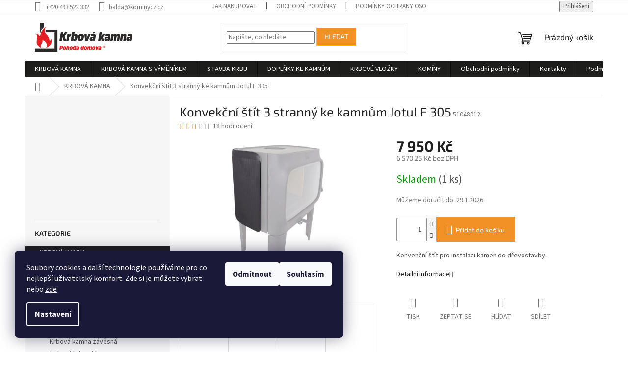

--- FILE ---
content_type: text/html; charset=utf-8
request_url: https://www.krbova-kamna-eshop.cz/konvekcni-stit-3-stranny-ke-kamnum-jotul-f-305/
body_size: 26504
content:
<!doctype html><html lang="cs" dir="ltr" class="header-background-light external-fonts-loaded"><head><meta charset="utf-8" /><meta name="viewport" content="width=device-width,initial-scale=1" /><title>Konvekční štít 3 stranný ke kamnům Jotul F 305 - Krbová-kamna-eshop</title><link rel="preconnect" href="https://cdn.myshoptet.com" /><link rel="dns-prefetch" href="https://cdn.myshoptet.com" /><link rel="preload" href="https://cdn.myshoptet.com/prj/dist/master/cms/libs/jquery/jquery-1.11.3.min.js" as="script" /><link href="https://cdn.myshoptet.com/prj/dist/master/cms/templates/frontend_templates/shared/css/font-face/source-sans-3.css" rel="stylesheet"><link href="https://cdn.myshoptet.com/prj/dist/master/cms/templates/frontend_templates/shared/css/font-face/exo-2.css" rel="stylesheet"><link href="https://cdn.myshoptet.com/prj/dist/master/shop/dist/font-shoptet-11.css.62c94c7785ff2cea73b2.css" rel="stylesheet"><script>
dataLayer = [];
dataLayer.push({'shoptet' : {
    "pageId": 707,
    "pageType": "productDetail",
    "currency": "CZK",
    "currencyInfo": {
        "decimalSeparator": ",",
        "exchangeRate": 1,
        "priceDecimalPlaces": 2,
        "symbol": "K\u010d",
        "symbolLeft": 0,
        "thousandSeparator": " "
    },
    "language": "cs",
    "projectId": 465681,
    "product": {
        "id": 1682,
        "guid": "d48372e2-eaf1-11ec-9bb0-246e9615c34c",
        "hasVariants": false,
        "codes": [
            {
                "code": 51048012,
                "quantity": "1",
                "stocks": [
                    {
                        "id": "ext",
                        "quantity": "1"
                    }
                ]
            }
        ],
        "code": "51048012",
        "name": "Konvek\u010dn\u00ed \u0161t\u00edt 3 strann\u00fd ke kamn\u016fm Jotul F 305",
        "appendix": "",
        "weight": 35,
        "currentCategory": "KRBOV\u00c1 KAMNA",
        "currentCategoryGuid": "4d09bca4-179d-11ec-8ace-ecf4bbd76e50",
        "defaultCategory": "KRBOV\u00c1 KAMNA",
        "defaultCategoryGuid": "4d09bca4-179d-11ec-8ace-ecf4bbd76e50",
        "currency": "CZK",
        "priceWithVat": 7950
    },
    "stocks": [
        {
            "id": "ext",
            "title": "Sklad",
            "isDeliveryPoint": 0,
            "visibleOnEshop": 1
        }
    ],
    "cartInfo": {
        "id": null,
        "freeShipping": false,
        "freeShippingFrom": null,
        "leftToFreeGift": {
            "formattedPrice": "0 K\u010d",
            "priceLeft": 0
        },
        "freeGift": false,
        "leftToFreeShipping": {
            "priceLeft": null,
            "dependOnRegion": null,
            "formattedPrice": null
        },
        "discountCoupon": [],
        "getNoBillingShippingPrice": {
            "withoutVat": 0,
            "vat": 0,
            "withVat": 0
        },
        "cartItems": [],
        "taxMode": "ORDINARY"
    },
    "cart": [],
    "customer": {
        "priceRatio": 1,
        "priceListId": 1,
        "groupId": null,
        "registered": false,
        "mainAccount": false
    }
}});
dataLayer.push({'cookie_consent' : {
    "marketing": "denied",
    "analytics": "denied"
}});
document.addEventListener('DOMContentLoaded', function() {
    shoptet.consent.onAccept(function(agreements) {
        if (agreements.length == 0) {
            return;
        }
        dataLayer.push({
            'cookie_consent' : {
                'marketing' : (agreements.includes(shoptet.config.cookiesConsentOptPersonalisation)
                    ? 'granted' : 'denied'),
                'analytics': (agreements.includes(shoptet.config.cookiesConsentOptAnalytics)
                    ? 'granted' : 'denied')
            },
            'event': 'cookie_consent'
        });
    });
});
</script>
<meta property="og:type" content="website"><meta property="og:site_name" content="krbova-kamna-eshop.cz"><meta property="og:url" content="https://www.krbova-kamna-eshop.cz/konvekcni-stit-3-stranny-ke-kamnum-jotul-f-305/"><meta property="og:title" content="Konvekční štít 3 stranný ke kamnům Jotul F 305 - Krbová-kamna-eshop"><meta name="author" content="Krbová-kamna-eshop"><meta name="web_author" content="Shoptet.cz"><meta name="dcterms.rightsHolder" content="www.krbova-kamna-eshop.cz"><meta name="robots" content="index,follow"><meta property="og:image" content="https://cdn.myshoptet.com/usr/www.krbova-kamna-eshop.cz/user/shop/big/1682_f-305-c-ll-prod-1-finish.jpg?62a6f3f9"><meta property="og:description" content="Konvekční štít 3 stranný ke kamnům Jotul F 305. Konvenční štít pro instalaci kamen do dřevostavby."><meta name="description" content="Konvekční štít 3 stranný ke kamnům Jotul F 305. Konvenční štít pro instalaci kamen do dřevostavby."><meta name="google-site-verification" content="Pl9bREavK9yCytb0bEz3cB9XXKOHxUA4rT_GAd7XILc"><meta property="product:price:amount" content="7950"><meta property="product:price:currency" content="CZK"><style>:root {--color-primary: #1d1d1b;--color-primary-h: 60;--color-primary-s: 4%;--color-primary-l: 11%;--color-primary-hover: #1997e5;--color-primary-hover-h: 203;--color-primary-hover-s: 80%;--color-primary-hover-l: 50%;--color-secondary: #f29226;--color-secondary-h: 32;--color-secondary-s: 89%;--color-secondary-l: 55%;--color-secondary-hover: #ffbb00;--color-secondary-hover-h: 44;--color-secondary-hover-s: 100%;--color-secondary-hover-l: 50%;--color-tertiary: #f29226;--color-tertiary-h: 32;--color-tertiary-s: 89%;--color-tertiary-l: 55%;--color-tertiary-hover: #ffbb00;--color-tertiary-hover-h: 44;--color-tertiary-hover-s: 100%;--color-tertiary-hover-l: 50%;--color-header-background: #ffffff;--template-font: "Source Sans 3";--template-headings-font: "Exo 2";--header-background-url: none;--cookies-notice-background: #1A1937;--cookies-notice-color: #F8FAFB;--cookies-notice-button-hover: #f5f5f5;--cookies-notice-link-hover: #27263f;--templates-update-management-preview-mode-content: "Náhled aktualizací šablony je aktivní pro váš prohlížeč."}</style>
    
    <link href="https://cdn.myshoptet.com/prj/dist/master/shop/dist/main-11.less.5a24dcbbdabfd189c152.css" rel="stylesheet" />
                <link href="https://cdn.myshoptet.com/prj/dist/master/shop/dist/mobile-header-v1-11.less.1ee105d41b5f713c21aa.css" rel="stylesheet" />
    
    <script>var shoptet = shoptet || {};</script>
    <script src="https://cdn.myshoptet.com/prj/dist/master/shop/dist/main-3g-header.js.05f199e7fd2450312de2.js"></script>
<!-- User include --><!-- api 427(81) html code header -->
<link rel="stylesheet" href="https://cdn.myshoptet.com/usr/api2.dklab.cz/user/documents/_doplnky/instagram/465681/8/465681_8.css" type="text/css" /><style>
        :root {
            --dklab-instagram-header-color: #000000;  
            --dklab-instagram-header-background: #DDDDDD;  
            --dklab-instagram-font-weight: 700;
            --dklab-instagram-font-size: 180%;
            --dklab-instagram-logoUrl: url(https://cdn.myshoptet.com/usr/api2.dklab.cz/user/documents/_doplnky/instagram/img/logo-duha.png); 
            --dklab-instagram-logo-size-width: 40px;
            --dklab-instagram-logo-size-height: 40px;                        
            --dklab-instagram-hover-content: 0;                        
            --dklab-instagram-padding: 0px;                        
            --dklab-instagram-border-color: #888888;
            
        }
        </style>
<!-- service 427(81) html code header -->
<link rel="stylesheet" href="https://cdn.myshoptet.com/usr/api2.dklab.cz/user/documents/_doplnky/instagram/font/instagramplus.css" type="text/css" />

<!-- project html code header -->
<script data-host="https://analytikawebu.cz" data-dnt="false" src="https://analytikawebu.cz/js/script.js" id="ZwSg9rf6GA" async defer></script>
<link href="https://jakubtursky.sk/cookies/style.css?v=3" rel="stylesheet">
<!-- /User include --><link rel="shortcut icon" href="/favicon.ico" type="image/x-icon" /><link rel="canonical" href="https://www.krbova-kamna-eshop.cz/konvekcni-stit-3-stranny-ke-kamnum-jotul-f-305/" />    <!-- Global site tag (gtag.js) - Google Analytics -->
    <script async src="https://www.googletagmanager.com/gtag/js?id=G-VJLPE62V46"></script>
    <script>
        
        window.dataLayer = window.dataLayer || [];
        function gtag(){dataLayer.push(arguments);}
        

                    console.debug('default consent data');

            gtag('consent', 'default', {"ad_storage":"denied","analytics_storage":"denied","ad_user_data":"denied","ad_personalization":"denied","wait_for_update":500});
            dataLayer.push({
                'event': 'default_consent'
            });
        
        gtag('js', new Date());

        
                gtag('config', 'G-VJLPE62V46', {"groups":"GA4","send_page_view":false,"content_group":"productDetail","currency":"CZK","page_language":"cs"});
        
                gtag('config', 'AW-10851787299', {"allow_enhanced_conversions":true});
        
        
        
        
        
                    gtag('event', 'page_view', {"send_to":"GA4","page_language":"cs","content_group":"productDetail","currency":"CZK"});
        
                gtag('set', 'currency', 'CZK');

        gtag('event', 'view_item', {
            "send_to": "UA",
            "items": [
                {
                    "id": "51048012",
                    "name": "Konvek\u010dn\u00ed \u0161t\u00edt 3 strann\u00fd ke kamn\u016fm Jotul F 305",
                    "category": "KRBOV\u00c1 KAMNA",
                                                            "price": 6570.25
                }
            ]
        });
        
        
        
        
        
                    gtag('event', 'view_item', {"send_to":"GA4","page_language":"cs","content_group":"productDetail","value":6570.25,"currency":"CZK","items":[{"item_id":"51048012","item_name":"Konvek\u010dn\u00ed \u0161t\u00edt 3 strann\u00fd ke kamn\u016fm Jotul F 305","item_category":"KRBOV\u00c1 KAMNA","price":6570.25,"quantity":1,"index":0}]});
        
        
        
        
        
        
        
        document.addEventListener('DOMContentLoaded', function() {
            if (typeof shoptet.tracking !== 'undefined') {
                for (var id in shoptet.tracking.bannersList) {
                    gtag('event', 'view_promotion', {
                        "send_to": "UA",
                        "promotions": [
                            {
                                "id": shoptet.tracking.bannersList[id].id,
                                "name": shoptet.tracking.bannersList[id].name,
                                "position": shoptet.tracking.bannersList[id].position
                            }
                        ]
                    });
                }
            }

            shoptet.consent.onAccept(function(agreements) {
                if (agreements.length !== 0) {
                    console.debug('gtag consent accept');
                    var gtagConsentPayload =  {
                        'ad_storage': agreements.includes(shoptet.config.cookiesConsentOptPersonalisation)
                            ? 'granted' : 'denied',
                        'analytics_storage': agreements.includes(shoptet.config.cookiesConsentOptAnalytics)
                            ? 'granted' : 'denied',
                                                                                                'ad_user_data': agreements.includes(shoptet.config.cookiesConsentOptPersonalisation)
                            ? 'granted' : 'denied',
                        'ad_personalization': agreements.includes(shoptet.config.cookiesConsentOptPersonalisation)
                            ? 'granted' : 'denied',
                        };
                    console.debug('update consent data', gtagConsentPayload);
                    gtag('consent', 'update', gtagConsentPayload);
                    dataLayer.push(
                        { 'event': 'update_consent' }
                    );
                }
            });
        });
    </script>
<script>
    (function(t, r, a, c, k, i, n, g) { t['ROIDataObject'] = k;
    t[k]=t[k]||function(){ (t[k].q=t[k].q||[]).push(arguments) },t[k].c=i;n=r.createElement(a),
    g=r.getElementsByTagName(a)[0];n.async=1;n.src=c;g.parentNode.insertBefore(n,g)
    })(window, document, 'script', '//www.heureka.cz/ocm/sdk.js?source=shoptet&version=2&page=product_detail', 'heureka', 'cz');

    heureka('set_user_consent', 0);
</script>
</head><body class="desktop id-707 in-krbova-kamna template-11 type-product type-detail multiple-columns-body columns-3 ums_forms_redesign--off ums_a11y_category_page--on ums_discussion_rating_forms--off ums_flags_display_unification--on ums_a11y_login--on mobile-header-version-1"><noscript>
    <style>
        #header {
            padding-top: 0;
            position: relative !important;
            top: 0;
        }
        .header-navigation {
            position: relative !important;
        }
        .overall-wrapper {
            margin: 0 !important;
        }
        body:not(.ready) {
            visibility: visible !important;
        }
    </style>
    <div class="no-javascript">
        <div class="no-javascript__title">Musíte změnit nastavení vašeho prohlížeče</div>
        <div class="no-javascript__text">Podívejte se na: <a href="https://www.google.com/support/bin/answer.py?answer=23852">Jak povolit JavaScript ve vašem prohlížeči</a>.</div>
        <div class="no-javascript__text">Pokud používáte software na blokování reklam, může být nutné povolit JavaScript z této stránky.</div>
        <div class="no-javascript__text">Děkujeme.</div>
    </div>
</noscript>

        <div id="fb-root"></div>
        <script>
            window.fbAsyncInit = function() {
                FB.init({
                    autoLogAppEvents : true,
                    xfbml            : true,
                    version          : 'v24.0'
                });
            };
        </script>
        <script async defer crossorigin="anonymous" src="https://connect.facebook.net/cs_CZ/sdk.js#xfbml=1&version=v24.0"></script>    <div class="siteCookies siteCookies--left siteCookies--dark js-siteCookies" role="dialog" data-testid="cookiesPopup" data-nosnippet>
        <div class="siteCookies__form">
            <div class="siteCookies__content">
                <div class="siteCookies__text">
                    Soubory cookies a další technologie používáme pro co nejlepší uživatelský komfort. Zde si je můžete vybrat nebo <a href="https://www.krbova-kamna-eshop.cz/podminky-ochrany-osobnich-udaju/" target="\" _blank="" rel="\" noreferrer="">zde</a>
                </div>
                <p class="siteCookies__links">
                    <button class="siteCookies__link js-cookies-settings" aria-label="Nastavení cookies" data-testid="cookiesSettings">Nastavení</button>
                </p>
            </div>
            <div class="siteCookies__buttonWrap">
                                    <button class="siteCookies__button js-cookiesConsentSubmit" value="reject" aria-label="Odmítnout cookies" data-testid="buttonCookiesReject">Odmítnout</button>
                                <button class="siteCookies__button js-cookiesConsentSubmit" value="all" aria-label="Přijmout cookies" data-testid="buttonCookiesAccept">Souhlasím</button>
            </div>
        </div>
        <script>
            document.addEventListener("DOMContentLoaded", () => {
                const siteCookies = document.querySelector('.js-siteCookies');
                document.addEventListener("scroll", shoptet.common.throttle(() => {
                    const st = document.documentElement.scrollTop;
                    if (st > 1) {
                        siteCookies.classList.add('siteCookies--scrolled');
                    } else {
                        siteCookies.classList.remove('siteCookies--scrolled');
                    }
                }, 100));
            });
        </script>
    </div>
<a href="#content" class="skip-link sr-only">Přejít na obsah</a><div class="overall-wrapper"><div class="user-action"><div class="container">
    <div class="user-action-in">
                    <div id="login" class="user-action-login popup-widget login-widget" role="dialog" aria-labelledby="loginHeading">
        <div class="popup-widget-inner">
                            <h2 id="loginHeading">Přihlášení k vašemu účtu</h2><div id="customerLogin"><form action="/action/Customer/Login/" method="post" id="formLoginIncluded" class="csrf-enabled formLogin" data-testid="formLogin"><input type="hidden" name="referer" value="" /><div class="form-group"><div class="input-wrapper email js-validated-element-wrapper no-label"><input type="email" name="email" class="form-control" autofocus placeholder="E-mailová adresa (např. jan@novak.cz)" data-testid="inputEmail" autocomplete="email" required /></div></div><div class="form-group"><div class="input-wrapper password js-validated-element-wrapper no-label"><input type="password" name="password" class="form-control" placeholder="Heslo" data-testid="inputPassword" autocomplete="current-password" required /><span class="no-display">Nemůžete vyplnit toto pole</span><input type="text" name="surname" value="" class="no-display" /></div></div><div class="form-group"><div class="login-wrapper"><button type="submit" class="btn btn-secondary btn-text btn-login" data-testid="buttonSubmit">Přihlásit se</button><div class="password-helper"><a href="/registrace/" data-testid="signup" rel="nofollow">Nová registrace</a><a href="/klient/zapomenute-heslo/" rel="nofollow">Zapomenuté heslo</a></div></div></div></form>
</div>                    </div>
    </div>

                            <div id="cart-widget" class="user-action-cart popup-widget cart-widget loader-wrapper" data-testid="popupCartWidget" role="dialog" aria-hidden="true">
    <div class="popup-widget-inner cart-widget-inner place-cart-here">
        <div class="loader-overlay">
            <div class="loader"></div>
        </div>
    </div>

    <div class="cart-widget-button">
        <a href="/kosik/" class="btn btn-conversion" id="continue-order-button" rel="nofollow" data-testid="buttonNextStep">Pokračovat do košíku</a>
    </div>
</div>
            </div>
</div>
</div><div class="top-navigation-bar" data-testid="topNavigationBar">

    <div class="container">

        <div class="top-navigation-contacts">
            <strong>Zákaznická podpora:</strong><a href="tel:+420493522332" class="project-phone" aria-label="Zavolat na +420493522332" data-testid="contactboxPhone"><span>+420 493 522 332</span></a><a href="mailto:balda@kominycz.cz" class="project-email" data-testid="contactboxEmail"><span>balda@kominycz.cz</span></a>        </div>

                            <div class="top-navigation-menu">
                <div class="top-navigation-menu-trigger"></div>
                <ul class="top-navigation-bar-menu">
                                            <li class="top-navigation-menu-item-27">
                            <a href="/jak-nakupovat/">Jak nakupovat</a>
                        </li>
                                            <li class="top-navigation-menu-item-39">
                            <a href="/obchodni-podminky/">Obchodní podmínky</a>
                        </li>
                                            <li class="top-navigation-menu-item-691">
                            <a href="/podminky-ochrany-osobnich-udaju/">Podmínky ochrany osobních údajů </a>
                        </li>
                                            <li class="top-navigation-menu-item-857">
                            <a href="/ke-stazeni/">Ke stažení</a>
                        </li>
                                    </ul>
                <ul class="top-navigation-bar-menu-helper"></ul>
            </div>
        
        <div class="top-navigation-tools">
            <div class="responsive-tools">
                <a href="#" class="toggle-window" data-target="search" aria-label="Hledat" data-testid="linkSearchIcon"></a>
                                                            <a href="#" class="toggle-window" data-target="login"></a>
                                                    <a href="#" class="toggle-window" data-target="navigation" aria-label="Menu" data-testid="hamburgerMenu"></a>
            </div>
                        <button class="top-nav-button top-nav-button-login toggle-window" type="button" data-target="login" aria-haspopup="dialog" aria-controls="login" aria-expanded="false" data-testid="signin"><span>Přihlášení</span></button>        </div>

    </div>

</div>
<header id="header"><div class="container navigation-wrapper">
    <div class="header-top">
        <div class="site-name-wrapper">
            <div class="site-name"><a href="/" data-testid="linkWebsiteLogo"><img src="https://cdn.myshoptet.com/usr/www.krbova-kamna-eshop.cz/user/logos/custom_image_logo.png" alt="Krbová-kamna-eshop" fetchpriority="low" /></a></div>        </div>
        <div class="search" itemscope itemtype="https://schema.org/WebSite">
            <meta itemprop="headline" content="KRBOVÁ KAMNA"/><meta itemprop="url" content="https://www.krbova-kamna-eshop.cz"/><meta itemprop="text" content="Konvekční štít 3 stranný ke kamnům Jotul F 305. Konvenční štít pro instalaci kamen do dřevostavby."/>            <form action="/action/ProductSearch/prepareString/" method="post"
    id="formSearchForm" class="search-form compact-form js-search-main"
    itemprop="potentialAction" itemscope itemtype="https://schema.org/SearchAction" data-testid="searchForm">
    <fieldset>
        <meta itemprop="target"
            content="https://www.krbova-kamna-eshop.cz/vyhledavani/?string={string}"/>
        <input type="hidden" name="language" value="cs"/>
        
            
<input
    type="search"
    name="string"
        class="query-input form-control search-input js-search-input"
    placeholder="Napište, co hledáte"
    autocomplete="off"
    required
    itemprop="query-input"
    aria-label="Vyhledávání"
    data-testid="searchInput"
>
            <button type="submit" class="btn btn-default" data-testid="searchBtn">Hledat</button>
        
    </fieldset>
</form>
        </div>
        <div class="navigation-buttons">
                
    <a href="/kosik/" class="btn btn-icon toggle-window cart-count" data-target="cart" data-hover="true" data-redirect="true" data-testid="headerCart" rel="nofollow" aria-haspopup="dialog" aria-expanded="false" aria-controls="cart-widget">
        
                <span class="sr-only">Nákupní košík</span>
        
            <span class="cart-price visible-lg-inline-block" data-testid="headerCartPrice">
                                    Prázdný košík                            </span>
        
    
            </a>
        </div>
    </div>
    <nav id="navigation" aria-label="Hlavní menu" data-collapsible="true"><div class="navigation-in menu"><ul class="menu-level-1" role="menubar" data-testid="headerMenuItems"><li class="menu-item-707 ext" role="none"><a href="/krbova-kamna/" class="active" data-testid="headerMenuItem" role="menuitem" aria-haspopup="true" aria-expanded="false"><b>KRBOVÁ KAMNA</b><span class="submenu-arrow"></span></a><ul class="menu-level-2" aria-label="KRBOVÁ KAMNA" tabindex="-1" role="menu"><li class="menu-item-912" role="none"><a href="/elektricka-krbova-vlozka/" class="menu-image" data-testid="headerMenuItem" tabindex="-1" aria-hidden="true"><img src="data:image/svg+xml,%3Csvg%20width%3D%22140%22%20height%3D%22100%22%20xmlns%3D%22http%3A%2F%2Fwww.w3.org%2F2000%2Fsvg%22%3E%3C%2Fsvg%3E" alt="" aria-hidden="true" width="140" height="100"  data-src="https://cdn.myshoptet.com/usr/www.krbova-kamna-eshop.cz/user/categories/thumb/e_lera_stahl_elektricky_designovy_krb_romotop_interier_big.jpg" fetchpriority="low" /></a><div><a href="/elektricka-krbova-vlozka/" data-testid="headerMenuItem" role="menuitem"><span>Elektrická krbová vložka</span></a>
                        </div></li><li class="menu-item-909" role="none"><a href="/akumulacni-krbova-kamna/" class="menu-image" data-testid="headerMenuItem" tabindex="-1" aria-hidden="true"><img src="data:image/svg+xml,%3Csvg%20width%3D%22140%22%20height%3D%22100%22%20xmlns%3D%22http%3A%2F%2Fwww.w3.org%2F2000%2Fsvg%22%3E%3C%2Fsvg%3E" alt="" aria-hidden="true" width="140" height="100"  data-src="https://cdn.myshoptet.com/usr/www.krbova-kamna-eshop.cz/user/categories/thumb/blox-50-01.jpg" fetchpriority="low" /></a><div><a href="/akumulacni-krbova-kamna/" data-testid="headerMenuItem" role="menuitem"><span>Akumulační krbová kamna</span></a>
                        </div></li><li class="menu-item-710" role="none"><a href="/klasicka-krbova-kamna/" class="menu-image" data-testid="headerMenuItem" tabindex="-1" aria-hidden="true"><img src="data:image/svg+xml,%3Csvg%20width%3D%22140%22%20height%3D%22100%22%20xmlns%3D%22http%3A%2F%2Fwww.w3.org%2F2000%2Fsvg%22%3E%3C%2Fsvg%3E" alt="" aria-hidden="true" width="140" height="100"  data-src="https://cdn.myshoptet.com/usr/www.krbova-kamna-eshop.cz/user/categories/thumb/klasick___krbov___kamna.png" fetchpriority="low" /></a><div><a href="/klasicka-krbova-kamna/" data-testid="headerMenuItem" role="menuitem"><span>Klasická krbová kamna</span></a>
                        </div></li><li class="menu-item-713" role="none"><a href="/mala-krbova-kamna/" class="menu-image" data-testid="headerMenuItem" tabindex="-1" aria-hidden="true"><img src="data:image/svg+xml,%3Csvg%20width%3D%22140%22%20height%3D%22100%22%20xmlns%3D%22http%3A%2F%2Fwww.w3.org%2F2000%2Fsvg%22%3E%3C%2Fsvg%3E" alt="" aria-hidden="true" width="140" height="100"  data-src="https://cdn.myshoptet.com/usr/www.krbova-kamna-eshop.cz/user/categories/thumb/mal___krbov___kamna.jpg" fetchpriority="low" /></a><div><a href="/mala-krbova-kamna/" data-testid="headerMenuItem" role="menuitem"><span>Malá krbová kamna</span></a>
                        </div></li><li class="menu-item-728" role="none"><a href="/designova-krbova-kamna/" class="menu-image" data-testid="headerMenuItem" tabindex="-1" aria-hidden="true"><img src="data:image/svg+xml,%3Csvg%20width%3D%22140%22%20height%3D%22100%22%20xmlns%3D%22http%3A%2F%2Fwww.w3.org%2F2000%2Fsvg%22%3E%3C%2Fsvg%3E" alt="" aria-hidden="true" width="140" height="100"  data-src="https://cdn.myshoptet.com/usr/www.krbova-kamna-eshop.cz/user/categories/thumb/designov___krbov___kamna.jpg" fetchpriority="low" /></a><div><a href="/designova-krbova-kamna/" data-testid="headerMenuItem" role="menuitem"><span>Designová krbová kamna</span></a>
                        </div></li><li class="menu-item-731" role="none"><a href="/krbova-kamna-do-prostoru/" class="menu-image" data-testid="headerMenuItem" tabindex="-1" aria-hidden="true"><img src="data:image/svg+xml,%3Csvg%20width%3D%22140%22%20height%3D%22100%22%20xmlns%3D%22http%3A%2F%2Fwww.w3.org%2F2000%2Fsvg%22%3E%3C%2Fsvg%3E" alt="" aria-hidden="true" width="140" height="100"  data-src="https://cdn.myshoptet.com/usr/www.krbova-kamna-eshop.cz/user/categories/thumb/krbov___kamna_do_prostoru.jpg" fetchpriority="low" /></a><div><a href="/krbova-kamna-do-prostoru/" data-testid="headerMenuItem" role="menuitem"><span>Krbová kamna do prostoru</span></a>
                        </div></li><li class="menu-item-755" role="none"><a href="/krbova-kamna-zavesna/" class="menu-image" data-testid="headerMenuItem" tabindex="-1" aria-hidden="true"><img src="data:image/svg+xml,%3Csvg%20width%3D%22140%22%20height%3D%22100%22%20xmlns%3D%22http%3A%2F%2Fwww.w3.org%2F2000%2Fsvg%22%3E%3C%2Fsvg%3E" alt="" aria-hidden="true" width="140" height="100"  data-src="https://cdn.myshoptet.com/usr/www.krbova-kamna-eshop.cz/user/categories/thumb/krbov___kamna_z__v__sn__.jpg" fetchpriority="low" /></a><div><a href="/krbova-kamna-zavesna/" data-testid="headerMenuItem" role="menuitem"><span>Krbová kamna závěsná</span></a>
                        </div></li><li class="menu-item-758" role="none"><a href="/rohova-krbova-kamna/" class="menu-image" data-testid="headerMenuItem" tabindex="-1" aria-hidden="true"><img src="data:image/svg+xml,%3Csvg%20width%3D%22140%22%20height%3D%22100%22%20xmlns%3D%22http%3A%2F%2Fwww.w3.org%2F2000%2Fsvg%22%3E%3C%2Fsvg%3E" alt="" aria-hidden="true" width="140" height="100"  data-src="https://cdn.myshoptet.com/usr/www.krbova-kamna-eshop.cz/user/categories/thumb/rohov___krbov___kamna.jpg" fetchpriority="low" /></a><div><a href="/rohova-krbova-kamna/" data-testid="headerMenuItem" role="menuitem"><span>Rohová krbová kamna</span></a>
                        </div></li><li class="menu-item-767" role="none"><a href="/litinova-krbova-kamna/" class="menu-image" data-testid="headerMenuItem" tabindex="-1" aria-hidden="true"><img src="data:image/svg+xml,%3Csvg%20width%3D%22140%22%20height%3D%22100%22%20xmlns%3D%22http%3A%2F%2Fwww.w3.org%2F2000%2Fsvg%22%3E%3C%2Fsvg%3E" alt="" aria-hidden="true" width="140" height="100"  data-src="https://cdn.myshoptet.com/usr/www.krbova-kamna-eshop.cz/user/categories/thumb/litinov___krbov___kamna.jpg" fetchpriority="low" /></a><div><a href="/litinova-krbova-kamna/" data-testid="headerMenuItem" role="menuitem"><span>Litinová krbová kamna</span></a>
                        </div></li><li class="menu-item-779" role="none"><a href="/sporaky-na-tuha-paliva/" class="menu-image" data-testid="headerMenuItem" tabindex="-1" aria-hidden="true"><img src="data:image/svg+xml,%3Csvg%20width%3D%22140%22%20height%3D%22100%22%20xmlns%3D%22http%3A%2F%2Fwww.w3.org%2F2000%2Fsvg%22%3E%3C%2Fsvg%3E" alt="" aria-hidden="true" width="140" height="100"  data-src="https://cdn.myshoptet.com/usr/www.krbova-kamna-eshop.cz/user/categories/thumb/spor__ky_na_tuh___paliva.jpg" fetchpriority="low" /></a><div><a href="/sporaky-na-tuha-paliva/" data-testid="headerMenuItem" role="menuitem"><span>Sporáky na tuhá paliva</span></a>
                        </div></li><li class="menu-item-797" role="none"><a href="/kachlova-krbova-kamna/" class="menu-image" data-testid="headerMenuItem" tabindex="-1" aria-hidden="true"><img src="data:image/svg+xml,%3Csvg%20width%3D%22140%22%20height%3D%22100%22%20xmlns%3D%22http%3A%2F%2Fwww.w3.org%2F2000%2Fsvg%22%3E%3C%2Fsvg%3E" alt="" aria-hidden="true" width="140" height="100"  data-src="https://cdn.myshoptet.com/usr/www.krbova-kamna-eshop.cz/user/categories/thumb/kachlov___krbov___kamna.jpg" fetchpriority="low" /></a><div><a href="/kachlova-krbova-kamna/" data-testid="headerMenuItem" role="menuitem"><span>Kachlová krbová kamna</span></a>
                        </div></li><li class="menu-item-899" role="none"><a href="/prislusenstvi-pro-krbova-kamna/" class="menu-image" data-testid="headerMenuItem" tabindex="-1" aria-hidden="true"><img src="data:image/svg+xml,%3Csvg%20width%3D%22140%22%20height%3D%22100%22%20xmlns%3D%22http%3A%2F%2Fwww.w3.org%2F2000%2Fsvg%22%3E%3C%2Fsvg%3E" alt="" aria-hidden="true" width="140" height="100"  data-src="https://cdn.myshoptet.com/prj/dist/master/cms/templates/frontend_templates/00/img/folder.svg" fetchpriority="low" /></a><div><a href="/prislusenstvi-pro-krbova-kamna/" data-testid="headerMenuItem" role="menuitem"><span>Příslušenství pro krbová kamna</span></a>
                        </div></li><li class="menu-item-749 has-third-level" role="none"><a href="/krbova-kamna-v-akci/" class="menu-image" data-testid="headerMenuItem" tabindex="-1" aria-hidden="true"><img src="data:image/svg+xml,%3Csvg%20width%3D%22140%22%20height%3D%22100%22%20xmlns%3D%22http%3A%2F%2Fwww.w3.org%2F2000%2Fsvg%22%3E%3C%2Fsvg%3E" alt="" aria-hidden="true" width="140" height="100"  data-src="https://cdn.myshoptet.com/usr/www.krbova-kamna-eshop.cz/user/categories/thumb/kamna_panadero_v_akci-1.jpg" fetchpriority="low" /></a><div><a href="/krbova-kamna-v-akci/" data-testid="headerMenuItem" role="menuitem"><span>Krbová kamna v akci</span></a>
                                                    <ul class="menu-level-3" role="menu">
                                                                    <li class="menu-item-752" role="none">
                                        <a href="/kamna-panadero-v-akci/" data-testid="headerMenuItem" role="menuitem">
                                            Kamna Panadero v akci</a>,                                    </li>
                                                                    <li class="menu-item-773" role="none">
                                        <a href="/kamna-jotul-v-akci/" data-testid="headerMenuItem" role="menuitem">
                                            Kamna Jotul v akci</a>,                                    </li>
                                                                    <li class="menu-item-800" role="none">
                                        <a href="/kamna-romotop-v-akci/" data-testid="headerMenuItem" role="menuitem">
                                            Kamna Romotop v akci</a>                                    </li>
                                                            </ul>
                        </div></li><li class="menu-item-906" role="none"><a href="/venkovni-krbova-kamna/" class="menu-image" data-testid="headerMenuItem" tabindex="-1" aria-hidden="true"><img src="data:image/svg+xml,%3Csvg%20width%3D%22140%22%20height%3D%22100%22%20xmlns%3D%22http%3A%2F%2Fwww.w3.org%2F2000%2Fsvg%22%3E%3C%2Fsvg%3E" alt="" aria-hidden="true" width="140" height="100"  data-src="https://cdn.myshoptet.com/usr/www.krbova-kamna-eshop.cz/user/categories/thumb/piquia-product.png" fetchpriority="low" /></a><div><a href="/venkovni-krbova-kamna/" data-testid="headerMenuItem" role="menuitem"><span>Venkovní krbová kamna</span></a>
                        </div></li></ul></li>
<li class="menu-item-815" role="none"><a href="/krbova-kamna-s-vymenikem/" data-testid="headerMenuItem" role="menuitem" aria-expanded="false"><b>KRBOVÁ KAMNA S VÝMĚNÍKEM</b></a></li>
<li class="menu-item-716 ext" role="none"><a href="/stavba-krbu/" data-testid="headerMenuItem" role="menuitem" aria-haspopup="true" aria-expanded="false"><b>STAVBA KRBU</b><span class="submenu-arrow"></span></a><ul class="menu-level-2" aria-label="STAVBA KRBU" tabindex="-1" role="menu"><li class="menu-item-719" role="none"><a href="/krbove-stavebnice/" class="menu-image" data-testid="headerMenuItem" tabindex="-1" aria-hidden="true"><img src="data:image/svg+xml,%3Csvg%20width%3D%22140%22%20height%3D%22100%22%20xmlns%3D%22http%3A%2F%2Fwww.w3.org%2F2000%2Fsvg%22%3E%3C%2Fsvg%3E" alt="" aria-hidden="true" width="140" height="100"  data-src="https://cdn.myshoptet.com/usr/www.krbova-kamna-eshop.cz/user/categories/thumb/krbov___stavebnice.jpg" fetchpriority="low" /></a><div><a href="/krbove-stavebnice/" data-testid="headerMenuItem" role="menuitem"><span>Krbové stavebnice</span></a>
                        </div></li><li class="menu-item-737" role="none"><a href="/samotove-desky/" class="menu-image" data-testid="headerMenuItem" tabindex="-1" aria-hidden="true"><img src="data:image/svg+xml,%3Csvg%20width%3D%22140%22%20height%3D%22100%22%20xmlns%3D%22http%3A%2F%2Fwww.w3.org%2F2000%2Fsvg%22%3E%3C%2Fsvg%3E" alt="" aria-hidden="true" width="140" height="100"  data-src="https://cdn.myshoptet.com/usr/www.krbova-kamna-eshop.cz/user/categories/thumb/__amotov___desky.jpg" fetchpriority="low" /></a><div><a href="/samotove-desky/" data-testid="headerMenuItem" role="menuitem"><span>Šamotové desky</span></a>
                        </div></li><li class="menu-item-740" role="none"><a href="/cihly-na-stavbu-krbu/" class="menu-image" data-testid="headerMenuItem" tabindex="-1" aria-hidden="true"><img src="data:image/svg+xml,%3Csvg%20width%3D%22140%22%20height%3D%22100%22%20xmlns%3D%22http%3A%2F%2Fwww.w3.org%2F2000%2Fsvg%22%3E%3C%2Fsvg%3E" alt="" aria-hidden="true" width="140" height="100"  data-src="https://cdn.myshoptet.com/usr/www.krbova-kamna-eshop.cz/user/categories/thumb/cihly_na_stavbu_krbu.jpg" fetchpriority="low" /></a><div><a href="/cihly-na-stavbu-krbu/" data-testid="headerMenuItem" role="menuitem"><span>Cihly na stavbu krbu</span></a>
                        </div></li><li class="menu-item-785" role="none"><a href="/revizni-otvory-ke-krbum/" class="menu-image" data-testid="headerMenuItem" tabindex="-1" aria-hidden="true"><img src="data:image/svg+xml,%3Csvg%20width%3D%22140%22%20height%3D%22100%22%20xmlns%3D%22http%3A%2F%2Fwww.w3.org%2F2000%2Fsvg%22%3E%3C%2Fsvg%3E" alt="" aria-hidden="true" width="140" height="100"  data-src="https://cdn.myshoptet.com/usr/www.krbova-kamna-eshop.cz/user/categories/thumb/revizn___otvory_ke_krb__m.jpg" fetchpriority="low" /></a><div><a href="/revizni-otvory-ke-krbum/" data-testid="headerMenuItem" role="menuitem"><span>Revizní otvory ke krbům</span></a>
                        </div></li><li class="menu-item-788" role="none"><a href="/desky-na-obezdeni-krbu/" class="menu-image" data-testid="headerMenuItem" tabindex="-1" aria-hidden="true"><img src="data:image/svg+xml,%3Csvg%20width%3D%22140%22%20height%3D%22100%22%20xmlns%3D%22http%3A%2F%2Fwww.w3.org%2F2000%2Fsvg%22%3E%3C%2Fsvg%3E" alt="" aria-hidden="true" width="140" height="100"  data-src="https://cdn.myshoptet.com/usr/www.krbova-kamna-eshop.cz/user/categories/thumb/desky_na_obezd__n___krbu.jpg" fetchpriority="low" /></a><div><a href="/desky-na-obezdeni-krbu/" data-testid="headerMenuItem" role="menuitem"><span>Desky na obezdění krbu</span></a>
                        </div></li><li class="menu-item-791" role="none"><a href="/lepidla-na-stavbu-krbu/" class="menu-image" data-testid="headerMenuItem" tabindex="-1" aria-hidden="true"><img src="data:image/svg+xml,%3Csvg%20width%3D%22140%22%20height%3D%22100%22%20xmlns%3D%22http%3A%2F%2Fwww.w3.org%2F2000%2Fsvg%22%3E%3C%2Fsvg%3E" alt="" aria-hidden="true" width="140" height="100"  data-src="https://cdn.myshoptet.com/usr/www.krbova-kamna-eshop.cz/user/categories/thumb/lepidla_na_stavbu_krbu.jpg" fetchpriority="low" /></a><div><a href="/lepidla-na-stavbu-krbu/" data-testid="headerMenuItem" role="menuitem"><span>Lepidla na stavbu krbu</span></a>
                        </div></li><li class="menu-item-794" role="none"><a href="/krbove-tmely/" class="menu-image" data-testid="headerMenuItem" tabindex="-1" aria-hidden="true"><img src="data:image/svg+xml,%3Csvg%20width%3D%22140%22%20height%3D%22100%22%20xmlns%3D%22http%3A%2F%2Fwww.w3.org%2F2000%2Fsvg%22%3E%3C%2Fsvg%3E" alt="" aria-hidden="true" width="140" height="100"  data-src="https://cdn.myshoptet.com/usr/www.krbova-kamna-eshop.cz/user/categories/thumb/krbov___tmely.jpg" fetchpriority="low" /></a><div><a href="/krbove-tmely/" data-testid="headerMenuItem" role="menuitem"><span>Krbové tmely</span></a>
                        </div></li><li class="menu-item-803" role="none"><a href="/externi-privody-vzduchu/" class="menu-image" data-testid="headerMenuItem" tabindex="-1" aria-hidden="true"><img src="data:image/svg+xml,%3Csvg%20width%3D%22140%22%20height%3D%22100%22%20xmlns%3D%22http%3A%2F%2Fwww.w3.org%2F2000%2Fsvg%22%3E%3C%2Fsvg%3E" alt="" aria-hidden="true" width="140" height="100"  data-src="https://cdn.myshoptet.com/usr/www.krbova-kamna-eshop.cz/user/categories/thumb/extern___p____vody_vzduchu.jpg" fetchpriority="low" /></a><div><a href="/externi-privody-vzduchu/" data-testid="headerMenuItem" role="menuitem"><span>Externí přívody vzduchu</span></a>
                        </div></li><li class="menu-item-833" role="none"><a href="/kamnarska-perlinka/" class="menu-image" data-testid="headerMenuItem" tabindex="-1" aria-hidden="true"><img src="data:image/svg+xml,%3Csvg%20width%3D%22140%22%20height%3D%22100%22%20xmlns%3D%22http%3A%2F%2Fwww.w3.org%2F2000%2Fsvg%22%3E%3C%2Fsvg%3E" alt="" aria-hidden="true" width="140" height="100"  data-src="https://cdn.myshoptet.com/usr/www.krbova-kamna-eshop.cz/user/categories/thumb/kamn____sk___perlinka.jpg" fetchpriority="low" /></a><div><a href="/kamnarska-perlinka/" data-testid="headerMenuItem" role="menuitem"><span>Kamnářská perlinka</span></a>
                        </div></li><li class="menu-item-836" role="none"><a href="/krbove-mrizky/" class="menu-image" data-testid="headerMenuItem" tabindex="-1" aria-hidden="true"><img src="data:image/svg+xml,%3Csvg%20width%3D%22140%22%20height%3D%22100%22%20xmlns%3D%22http%3A%2F%2Fwww.w3.org%2F2000%2Fsvg%22%3E%3C%2Fsvg%3E" alt="" aria-hidden="true" width="140" height="100"  data-src="https://cdn.myshoptet.com/usr/www.krbova-kamna-eshop.cz/user/categories/thumb/krbov___m______ky.jpg" fetchpriority="low" /></a><div><a href="/krbove-mrizky/" data-testid="headerMenuItem" role="menuitem"><span>Krbové mřížky</span></a>
                        </div></li><li class="menu-item-842" role="none"><a href="/spojovaci-material-ke-krbum/" class="menu-image" data-testid="headerMenuItem" tabindex="-1" aria-hidden="true"><img src="data:image/svg+xml,%3Csvg%20width%3D%22140%22%20height%3D%22100%22%20xmlns%3D%22http%3A%2F%2Fwww.w3.org%2F2000%2Fsvg%22%3E%3C%2Fsvg%3E" alt="" aria-hidden="true" width="140" height="100"  data-src="https://cdn.myshoptet.com/usr/www.krbova-kamna-eshop.cz/user/categories/thumb/spojovac___materi__l_ke_krb__m.jpg" fetchpriority="low" /></a><div><a href="/spojovaci-material-ke-krbum/" data-testid="headerMenuItem" role="menuitem"><span>Spojovací materiál ke krbům</span></a>
                        </div></li></ul></li>
<li class="menu-item-722 ext" role="none"><a href="/doplnky-ke-kamnum/" data-testid="headerMenuItem" role="menuitem" aria-haspopup="true" aria-expanded="false"><b>DOPLŇKY KE KAMNŮM</b><span class="submenu-arrow"></span></a><ul class="menu-level-2" aria-label="DOPLŇKY KE KAMNŮM" tabindex="-1" role="menu"><li class="menu-item-725 has-third-level" role="none"><a href="/kourovina-ke-kamnum/" class="menu-image" data-testid="headerMenuItem" tabindex="-1" aria-hidden="true"><img src="data:image/svg+xml,%3Csvg%20width%3D%22140%22%20height%3D%22100%22%20xmlns%3D%22http%3A%2F%2Fwww.w3.org%2F2000%2Fsvg%22%3E%3C%2Fsvg%3E" alt="" aria-hidden="true" width="140" height="100"  data-src="https://cdn.myshoptet.com/usr/www.krbova-kamna-eshop.cz/user/categories/thumb/kou__ovina_ke_kamn__m.jpg" fetchpriority="low" /></a><div><a href="/kourovina-ke-kamnum/" data-testid="headerMenuItem" role="menuitem"><span>Kouřovina ke kamnům</span></a>
                                                    <ul class="menu-level-3" role="menu">
                                                                    <li class="menu-item-887" role="none">
                                        <a href="/kourovina-cerna--120/" data-testid="headerMenuItem" role="menuitem">
                                            Kouřovina ø 120</a>,                                    </li>
                                                                    <li class="menu-item-863" role="none">
                                        <a href="/kourovina-ke-kamnum-125/" data-testid="headerMenuItem" role="menuitem">
                                            Kouřovina ø 125</a>,                                    </li>
                                                                    <li class="menu-item-866" role="none">
                                        <a href="/kourovina-ke-kamnum-130/" data-testid="headerMenuItem" role="menuitem">
                                            Kouřovina ø 130</a>,                                    </li>
                                                                    <li class="menu-item-869" role="none">
                                        <a href="/kourovina-ke-kamnum-150/" data-testid="headerMenuItem" role="menuitem">
                                            Kouřovina ø 150</a>                                    </li>
                                                            </ul>
                        </div></li><li class="menu-item-743" role="none"><a href="/sklo-pod-krbova-kamna/" class="menu-image" data-testid="headerMenuItem" tabindex="-1" aria-hidden="true"><img src="data:image/svg+xml,%3Csvg%20width%3D%22140%22%20height%3D%22100%22%20xmlns%3D%22http%3A%2F%2Fwww.w3.org%2F2000%2Fsvg%22%3E%3C%2Fsvg%3E" alt="" aria-hidden="true" width="140" height="100"  data-src="https://cdn.myshoptet.com/usr/www.krbova-kamna-eshop.cz/user/categories/thumb/sklo_pod_krbov___kamna.jpg" fetchpriority="low" /></a><div><a href="/sklo-pod-krbova-kamna/" data-testid="headerMenuItem" role="menuitem"><span>Sklo pod krbová kamna</span></a>
                        </div></li><li class="menu-item-746" role="none"><a href="/dopojovaci-redukce-ke-kominum/" class="menu-image" data-testid="headerMenuItem" tabindex="-1" aria-hidden="true"><img src="data:image/svg+xml,%3Csvg%20width%3D%22140%22%20height%3D%22100%22%20xmlns%3D%22http%3A%2F%2Fwww.w3.org%2F2000%2Fsvg%22%3E%3C%2Fsvg%3E" alt="" aria-hidden="true" width="140" height="100"  data-src="https://cdn.myshoptet.com/usr/www.krbova-kamna-eshop.cz/user/categories/thumb/dopojovac___redukce_ke_kom__n__m.jpg" fetchpriority="low" /></a><div><a href="/dopojovaci-redukce-ke-kominum/" data-testid="headerMenuItem" role="menuitem"><span>Dopojovací redukce ke komínům</span></a>
                        </div></li><li class="menu-item-776" role="none"><a href="/ventilatory-ke-kamnum/" class="menu-image" data-testid="headerMenuItem" tabindex="-1" aria-hidden="true"><img src="data:image/svg+xml,%3Csvg%20width%3D%22140%22%20height%3D%22100%22%20xmlns%3D%22http%3A%2F%2Fwww.w3.org%2F2000%2Fsvg%22%3E%3C%2Fsvg%3E" alt="" aria-hidden="true" width="140" height="100"  data-src="https://cdn.myshoptet.com/usr/www.krbova-kamna-eshop.cz/user/categories/thumb/ventil__tory_ke_kamn__m.png" fetchpriority="low" /></a><div><a href="/ventilatory-ke-kamnum/" data-testid="headerMenuItem" role="menuitem"><span>Ventilátory ke kamnům</span></a>
                        </div></li><li class="menu-item-782" role="none"><a href="/pripravky-na-kamna/" class="menu-image" data-testid="headerMenuItem" tabindex="-1" aria-hidden="true"><img src="data:image/svg+xml,%3Csvg%20width%3D%22140%22%20height%3D%22100%22%20xmlns%3D%22http%3A%2F%2Fwww.w3.org%2F2000%2Fsvg%22%3E%3C%2Fsvg%3E" alt="" aria-hidden="true" width="140" height="100"  data-src="https://cdn.myshoptet.com/usr/www.krbova-kamna-eshop.cz/user/categories/thumb/p____pravky_na_kamna.jpg" fetchpriority="low" /></a><div><a href="/pripravky-na-kamna/" data-testid="headerMenuItem" role="menuitem"><span>Přípravky na kamna</span></a>
                        </div></li><li class="menu-item-812" role="none"><a href="/krbove-naradi/" class="menu-image" data-testid="headerMenuItem" tabindex="-1" aria-hidden="true"><img src="data:image/svg+xml,%3Csvg%20width%3D%22140%22%20height%3D%22100%22%20xmlns%3D%22http%3A%2F%2Fwww.w3.org%2F2000%2Fsvg%22%3E%3C%2Fsvg%3E" alt="" aria-hidden="true" width="140" height="100"  data-src="https://cdn.myshoptet.com/usr/www.krbova-kamna-eshop.cz/user/categories/thumb/krbov___n____ad__.jpg" fetchpriority="low" /></a><div><a href="/krbove-naradi/" data-testid="headerMenuItem" role="menuitem"><span>Krbové nářadí</span></a>
                        </div></li><li class="menu-item-824" role="none"><a href="/tesnici-snury-do-kamen/" class="menu-image" data-testid="headerMenuItem" tabindex="-1" aria-hidden="true"><img src="data:image/svg+xml,%3Csvg%20width%3D%22140%22%20height%3D%22100%22%20xmlns%3D%22http%3A%2F%2Fwww.w3.org%2F2000%2Fsvg%22%3E%3C%2Fsvg%3E" alt="" aria-hidden="true" width="140" height="100"  data-src="https://cdn.myshoptet.com/usr/www.krbova-kamna-eshop.cz/user/categories/thumb/t__sn__c_________ry_do_kamen.jpg" fetchpriority="low" /></a><div><a href="/tesnici-snury-do-kamen/" data-testid="headerMenuItem" role="menuitem"><span>Těsnící šnůry do kamen</span></a>
                        </div></li></ul></li>
<li class="menu-item-761 ext" role="none"><a href="/krbove-vlozky/" data-testid="headerMenuItem" role="menuitem" aria-haspopup="true" aria-expanded="false"><b>KRBOVÉ VLOŽKY</b><span class="submenu-arrow"></span></a><ul class="menu-level-2" aria-label="KRBOVÉ VLOŽKY" tabindex="-1" role="menu"><li class="menu-item-764" role="none"><a href="/krbove-vlozky-teplovzdusne/" class="menu-image" data-testid="headerMenuItem" tabindex="-1" aria-hidden="true"><img src="data:image/svg+xml,%3Csvg%20width%3D%22140%22%20height%3D%22100%22%20xmlns%3D%22http%3A%2F%2Fwww.w3.org%2F2000%2Fsvg%22%3E%3C%2Fsvg%3E" alt="" aria-hidden="true" width="140" height="100"  data-src="https://cdn.myshoptet.com/usr/www.krbova-kamna-eshop.cz/user/categories/thumb/krbov___vlo__ky_teplovzdu__n__.jpg" fetchpriority="low" /></a><div><a href="/krbove-vlozky-teplovzdusne/" data-testid="headerMenuItem" role="menuitem"><span>Krbové vložky teplovzdušné</span></a>
                        </div></li><li class="menu-item-806" role="none"><a href="/doplnky-ke-krbovym-vlozkam/" class="menu-image" data-testid="headerMenuItem" tabindex="-1" aria-hidden="true"><img src="data:image/svg+xml,%3Csvg%20width%3D%22140%22%20height%3D%22100%22%20xmlns%3D%22http%3A%2F%2Fwww.w3.org%2F2000%2Fsvg%22%3E%3C%2Fsvg%3E" alt="" aria-hidden="true" width="140" height="100"  data-src="https://cdn.myshoptet.com/usr/www.krbova-kamna-eshop.cz/user/categories/thumb/dopl__ky_ke_krbov__m_vlo__k__m.png" fetchpriority="low" /></a><div><a href="/doplnky-ke-krbovym-vlozkam/" data-testid="headerMenuItem" role="menuitem"><span>Doplňky ke krbovým vložkám</span></a>
                        </div></li><li class="menu-item-809" role="none"><a href="/krbove-vlozky-zadni-prikladani/" class="menu-image" data-testid="headerMenuItem" tabindex="-1" aria-hidden="true"><img src="data:image/svg+xml,%3Csvg%20width%3D%22140%22%20height%3D%22100%22%20xmlns%3D%22http%3A%2F%2Fwww.w3.org%2F2000%2Fsvg%22%3E%3C%2Fsvg%3E" alt="" aria-hidden="true" width="140" height="100"  data-src="https://cdn.myshoptet.com/usr/www.krbova-kamna-eshop.cz/user/categories/thumb/krbov___vlo__ky_zadn___p__iklo__d__n__.jpg" fetchpriority="low" /></a><div><a href="/krbove-vlozky-zadni-prikladani/" data-testid="headerMenuItem" role="menuitem"><span>Krbové vložky zadní přikládání</span></a>
                        </div></li><li class="menu-item-818" role="none"><a href="/krbove-vlozky-tristranne/" class="menu-image" data-testid="headerMenuItem" tabindex="-1" aria-hidden="true"><img src="data:image/svg+xml,%3Csvg%20width%3D%22140%22%20height%3D%22100%22%20xmlns%3D%22http%3A%2F%2Fwww.w3.org%2F2000%2Fsvg%22%3E%3C%2Fsvg%3E" alt="" aria-hidden="true" width="140" height="100"  data-src="https://cdn.myshoptet.com/usr/www.krbova-kamna-eshop.cz/user/categories/thumb/krbov___vlo__ky_t____strann__.jpg" fetchpriority="low" /></a><div><a href="/krbove-vlozky-tristranne/" data-testid="headerMenuItem" role="menuitem"><span>Krbové vložky třístranné</span></a>
                        </div></li><li class="menu-item-821" role="none"><a href="/krbove-vlozky-rohove/" class="menu-image" data-testid="headerMenuItem" tabindex="-1" aria-hidden="true"><img src="data:image/svg+xml,%3Csvg%20width%3D%22140%22%20height%3D%22100%22%20xmlns%3D%22http%3A%2F%2Fwww.w3.org%2F2000%2Fsvg%22%3E%3C%2Fsvg%3E" alt="" aria-hidden="true" width="140" height="100"  data-src="https://cdn.myshoptet.com/usr/www.krbova-kamna-eshop.cz/user/categories/thumb/krbov___vlo__ky_rohov__.jpg" fetchpriority="low" /></a><div><a href="/krbove-vlozky-rohove/" data-testid="headerMenuItem" role="menuitem"><span>Krbové vložky rohové</span></a>
                        </div></li><li class="menu-item-827" role="none"><a href="/krbove-vlozky-pruhledove/" class="menu-image" data-testid="headerMenuItem" tabindex="-1" aria-hidden="true"><img src="data:image/svg+xml,%3Csvg%20width%3D%22140%22%20height%3D%22100%22%20xmlns%3D%22http%3A%2F%2Fwww.w3.org%2F2000%2Fsvg%22%3E%3C%2Fsvg%3E" alt="" aria-hidden="true" width="140" height="100"  data-src="https://cdn.myshoptet.com/usr/www.krbova-kamna-eshop.cz/user/categories/thumb/krbov___vlo__ky_pr__hledov__.jpg" fetchpriority="low" /></a><div><a href="/krbove-vlozky-pruhledove/" data-testid="headerMenuItem" role="menuitem"><span>Krbové vložky průhledové</span></a>
                        </div></li><li class="menu-item-830" role="none"><a href="/krbove-vlozky-teplovodni/" class="menu-image" data-testid="headerMenuItem" tabindex="-1" aria-hidden="true"><img src="data:image/svg+xml,%3Csvg%20width%3D%22140%22%20height%3D%22100%22%20xmlns%3D%22http%3A%2F%2Fwww.w3.org%2F2000%2Fsvg%22%3E%3C%2Fsvg%3E" alt="" aria-hidden="true" width="140" height="100"  data-src="https://cdn.myshoptet.com/usr/www.krbova-kamna-eshop.cz/user/categories/thumb/krbov___vlo__ky_teplovodn__.jpg" fetchpriority="low" /></a><div><a href="/krbove-vlozky-teplovodni/" data-testid="headerMenuItem" role="menuitem"><span>Krbové vložky teplovodní</span></a>
                        </div></li><li class="menu-item-839" role="none"><a href="/krbove-vlozky-litinove/" class="menu-image" data-testid="headerMenuItem" tabindex="-1" aria-hidden="true"><img src="data:image/svg+xml,%3Csvg%20width%3D%22140%22%20height%3D%22100%22%20xmlns%3D%22http%3A%2F%2Fwww.w3.org%2F2000%2Fsvg%22%3E%3C%2Fsvg%3E" alt="" aria-hidden="true" width="140" height="100"  data-src="https://cdn.myshoptet.com/usr/www.krbova-kamna-eshop.cz/user/categories/thumb/krbov___vlo__ky_litinov__.png" fetchpriority="low" /></a><div><a href="/krbove-vlozky-litinove/" data-testid="headerMenuItem" role="menuitem"><span>Krbové vložky litinové</span></a>
                        </div></li></ul></li>
<li class="menu-item-851" role="none"><a href="/kominy/" data-testid="headerMenuItem" role="menuitem" aria-expanded="false"><b>KOMÍNY</b></a></li>
<li class="menu-item-39" role="none"><a href="/obchodni-podminky/" data-testid="headerMenuItem" role="menuitem" aria-expanded="false"><b>Obchodní podmínky</b></a></li>
<li class="menu-item-29" role="none"><a href="/kontakty/" data-testid="headerMenuItem" role="menuitem" aria-expanded="false"><b>Kontakty</b></a></li>
<li class="menu-item-691" role="none"><a href="/podminky-ochrany-osobnich-udaju/" data-testid="headerMenuItem" role="menuitem" aria-expanded="false"><b>Podmínky ochrany osobních údajů </b></a></li>
<li class="ext" id="nav-manufacturers" role="none"><a href="https://www.krbova-kamna-eshop.cz/znacka/" data-testid="brandsText" role="menuitem"><b>Značky</b><span class="submenu-arrow"></span></a><ul class="menu-level-2" role="menu"><li role="none"><a href="/znacka/jotul/" data-testid="brandName" role="menuitem"><span>Jotul</span></a></li><li role="none"><a href="/znacka/panadero/" data-testid="brandName" role="menuitem"><span>Panadero</span></a></li><li role="none"><a href="/znacka/romotop/" data-testid="brandName" role="menuitem"><span>Romotop</span></a></li></ul>
</li></ul>
    <ul class="navigationActions" role="menu">
                            <li role="none">
                                    <a href="/login/?backTo=%2Fkonvekcni-stit-3-stranny-ke-kamnum-jotul-f-305%2F" rel="nofollow" data-testid="signin" role="menuitem"><span>Přihlášení</span></a>
                            </li>
                        </ul>
</div><span class="navigation-close"></span></nav><div class="menu-helper" data-testid="hamburgerMenu"><span>Více</span></div>
</div></header><!-- / header -->


                    <div class="container breadcrumbs-wrapper">
            <div class="breadcrumbs navigation-home-icon-wrapper" itemscope itemtype="https://schema.org/BreadcrumbList">
                                                                            <span id="navigation-first" data-basetitle="Krbová-kamna-eshop" itemprop="itemListElement" itemscope itemtype="https://schema.org/ListItem">
                <a href="/" itemprop="item" class="navigation-home-icon"><span class="sr-only" itemprop="name">Domů</span></a>
                <span class="navigation-bullet">/</span>
                <meta itemprop="position" content="1" />
            </span>
                                <span id="navigation-1" itemprop="itemListElement" itemscope itemtype="https://schema.org/ListItem">
                <a href="/krbova-kamna/" itemprop="item" data-testid="breadcrumbsSecondLevel"><span itemprop="name">KRBOVÁ KAMNA</span></a>
                <span class="navigation-bullet">/</span>
                <meta itemprop="position" content="2" />
            </span>
                                            <span id="navigation-2" itemprop="itemListElement" itemscope itemtype="https://schema.org/ListItem" data-testid="breadcrumbsLastLevel">
                <meta itemprop="item" content="https://www.krbova-kamna-eshop.cz/konvekcni-stit-3-stranny-ke-kamnum-jotul-f-305/" />
                <meta itemprop="position" content="3" />
                <span itemprop="name" data-title="Konvekční štít 3 stranný ke kamnům Jotul F 305">Konvekční štít 3 stranný ke kamnům Jotul F 305 <span class="appendix"></span></span>
            </span>
            </div>
        </div>
    
<div id="content-wrapper" class="container content-wrapper">
    
    <div class="content-wrapper-in">
                                                <aside class="sidebar sidebar-left"  data-testid="sidebarMenu">
                                                                                                <div class="sidebar-inner">
                                                                    <div class="banner"><div class="banner-wrapper banner6"><a href="https://www.krbova-kamna-eshop.cz/hodnoceni-obchodu/#ratingWrapper" data-ec-promo-id="16" class="extended-empty" ><img data-src="https://cdn.myshoptet.com/usr/www.krbova-kamna-eshop.cz/user/banners/kominy-cz-eshop-recenze.jpg?620cf10e" src="data:image/svg+xml,%3Csvg%20width%3D%22599%22%20height%3D%22456%22%20xmlns%3D%22http%3A%2F%2Fwww.w3.org%2F2000%2Fsvg%22%3E%3C%2Fsvg%3E" fetchpriority="low" alt="krbova-kamna-eshop-recenze" width="599" height="456" /><span class="extended-banner-texts"></span></a></div></div>
                                                                                <div class="box box-bg-variant box-categories">    <div class="skip-link__wrapper">
        <span id="categories-start" class="skip-link__target js-skip-link__target sr-only" tabindex="-1">&nbsp;</span>
        <a href="#categories-end" class="skip-link skip-link--start sr-only js-skip-link--start">Přeskočit kategorie</a>
    </div>

<h4>Kategorie</h4>


<div id="categories"><div class="categories cat-01 expandable active expanded" id="cat-707"><div class="topic active"><a href="/krbova-kamna/">KRBOVÁ KAMNA<span class="cat-trigger">&nbsp;</span></a></div>

                    <ul class=" active expanded">
                                        <li >
                <a href="/elektricka-krbova-vlozka/">
                    Elektrická krbová vložka
                                    </a>
                                                                </li>
                                <li >
                <a href="/akumulacni-krbova-kamna/">
                    Akumulační krbová kamna
                                    </a>
                                                                </li>
                                <li >
                <a href="/klasicka-krbova-kamna/">
                    Klasická krbová kamna
                                    </a>
                                                                </li>
                                <li >
                <a href="/mala-krbova-kamna/">
                    Malá krbová kamna
                                    </a>
                                                                </li>
                                <li >
                <a href="/designova-krbova-kamna/">
                    Designová krbová kamna
                                    </a>
                                                                </li>
                                <li >
                <a href="/krbova-kamna-do-prostoru/">
                    Krbová kamna do prostoru
                                    </a>
                                                                </li>
                                <li >
                <a href="/krbova-kamna-zavesna/">
                    Krbová kamna závěsná
                                    </a>
                                                                </li>
                                <li >
                <a href="/rohova-krbova-kamna/">
                    Rohová krbová kamna
                                    </a>
                                                                </li>
                                <li >
                <a href="/litinova-krbova-kamna/">
                    Litinová krbová kamna
                                    </a>
                                                                </li>
                                <li >
                <a href="/sporaky-na-tuha-paliva/">
                    Sporáky na tuhá paliva
                                    </a>
                                                                </li>
                                <li >
                <a href="/kachlova-krbova-kamna/">
                    Kachlová krbová kamna
                                    </a>
                                                                </li>
                                <li >
                <a href="/prislusenstvi-pro-krbova-kamna/">
                    Příslušenství pro krbová kamna
                                    </a>
                                                                </li>
                                <li class="
                                 expandable                                 external">
                <a href="/krbova-kamna-v-akci/">
                    Krbová kamna v akci
                    <span class="cat-trigger">&nbsp;</span>                </a>
                                                            

    
                                                </li>
                                <li >
                <a href="/venkovni-krbova-kamna/">
                    Venkovní krbová kamna
                                    </a>
                                                                </li>
                </ul>
    </div><div class="categories cat-02 external" id="cat-815"><div class="topic"><a href="/krbova-kamna-s-vymenikem/">KRBOVÁ KAMNA S VÝMĚNÍKEM<span class="cat-trigger">&nbsp;</span></a></div></div><div class="categories cat-01 expandable expanded" id="cat-716"><div class="topic"><a href="/stavba-krbu/">STAVBA KRBU<span class="cat-trigger">&nbsp;</span></a></div>

                    <ul class=" expanded">
                                        <li >
                <a href="/krbove-stavebnice/">
                    Krbové stavebnice
                                    </a>
                                                                </li>
                                <li >
                <a href="/samotove-desky/">
                    Šamotové desky
                                    </a>
                                                                </li>
                                <li >
                <a href="/cihly-na-stavbu-krbu/">
                    Cihly na stavbu krbu
                                    </a>
                                                                </li>
                                <li >
                <a href="/revizni-otvory-ke-krbum/">
                    Revizní otvory ke krbům
                                    </a>
                                                                </li>
                                <li >
                <a href="/desky-na-obezdeni-krbu/">
                    Desky na obezdění krbu
                                    </a>
                                                                </li>
                                <li >
                <a href="/lepidla-na-stavbu-krbu/">
                    Lepidla na stavbu krbu
                                    </a>
                                                                </li>
                                <li >
                <a href="/krbove-tmely/">
                    Krbové tmely
                                    </a>
                                                                </li>
                                <li >
                <a href="/externi-privody-vzduchu/">
                    Externí přívody vzduchu
                                    </a>
                                                                </li>
                                <li >
                <a href="/kamnarska-perlinka/">
                    Kamnářská perlinka
                                    </a>
                                                                </li>
                                <li >
                <a href="/krbove-mrizky/">
                    Krbové mřížky
                                    </a>
                                                                </li>
                                <li >
                <a href="/spojovaci-material-ke-krbum/">
                    Spojovací materiál ke krbům
                                    </a>
                                                                </li>
                </ul>
    </div><div class="categories cat-02 expandable external" id="cat-722"><div class="topic"><a href="/doplnky-ke-kamnum/">DOPLŇKY KE KAMNŮM<span class="cat-trigger">&nbsp;</span></a></div>

    </div><div class="categories cat-01 expandable external" id="cat-761"><div class="topic"><a href="/krbove-vlozky/">KRBOVÉ VLOŽKY<span class="cat-trigger">&nbsp;</span></a></div>

    </div>                <div class="categories cat-01 expandable" id="cat-manufacturers" data-testid="brandsList">
            
            <div class="topic"><a href="https://www.krbova-kamna-eshop.cz/znacka/" data-testid="brandsText">Značky</a></div>
            <ul class="menu-level-2" role="menu"><li role="none"><a href="/znacka/jotul/" data-testid="brandName" role="menuitem"><span>Jotul</span></a></li><li role="none"><a href="/znacka/panadero/" data-testid="brandName" role="menuitem"><span>Panadero</span></a></li><li role="none"><a href="/znacka/romotop/" data-testid="brandName" role="menuitem"><span>Romotop</span></a></li></ul>
        </div>
    </div>

    <div class="skip-link__wrapper">
        <a href="#categories-start" class="skip-link skip-link--end sr-only js-skip-link--end" tabindex="-1" hidden>Přeskočit kategorie</a>
        <span id="categories-end" class="skip-link__target js-skip-link__target sr-only" tabindex="-1">&nbsp;</span>
    </div>
</div>
                                                                                                                                        <div class="banner"><div class="banner-wrapper banner4"><img data-src="https://cdn.myshoptet.com/usr/www.krbova-kamna-eshop.cz/user/banners/nab__z__me_v__c.png?61deb017" src="data:image/svg+xml,%3Csvg%20width%3D%22315%22%20height%3D%22411%22%20xmlns%3D%22http%3A%2F%2Fwww.w3.org%2F2000%2Fsvg%22%3E%3C%2Fsvg%3E" fetchpriority="low" alt="Výhody" width="315" height="411" /></div></div>
                                        </div>
                                                            </aside>
                            <main id="content" class="content narrow">
                            
<div class="p-detail" itemscope itemtype="https://schema.org/Product">

    
    <meta itemprop="name" content="Konvekční štít 3 stranný ke kamnům Jotul F 305" />
    <meta itemprop="category" content="Úvodní stránka &gt; KRBOVÁ KAMNA &gt; Konvekční štít 3 stranný ke kamnům Jotul F 305" />
    <meta itemprop="url" content="https://www.krbova-kamna-eshop.cz/konvekcni-stit-3-stranny-ke-kamnum-jotul-f-305/" />
    <meta itemprop="image" content="https://cdn.myshoptet.com/usr/www.krbova-kamna-eshop.cz/user/shop/big/1682_f-305-c-ll-prod-1-finish.jpg?62a6f3f9" />
            <meta itemprop="description" content="Konvenční štít pro instalaci kamen do dřevostavby." />
                                            
        <div class="p-detail-inner">

        <div class="p-detail-inner-header">
            <h1>
                  Konvekční štít 3 stranný ke kamnům Jotul F 305            </h1>

                <span class="p-code">
        <span class="p-code-label">Kód:</span>
                    <span>51048012</span>
            </span>
        </div>

        <form action="/action/Cart/addCartItem/" method="post" id="product-detail-form" class="pr-action csrf-enabled" data-testid="formProduct">

            <meta itemprop="productID" content="1682" /><meta itemprop="identifier" content="d48372e2-eaf1-11ec-9bb0-246e9615c34c" /><span itemprop="aggregateRating" itemscope itemtype="https://schema.org/AggregateRating"><meta itemprop="bestRating" content="5" /><meta itemprop="worstRating" content="1" /><meta itemprop="ratingValue" content="3.2" /><meta itemprop="ratingCount" content="18" /></span><meta itemprop="sku" content="51048012" /><span itemprop="offers" itemscope itemtype="https://schema.org/Offer"><link itemprop="availability" href="https://schema.org/InStock" /><meta itemprop="url" content="https://www.krbova-kamna-eshop.cz/konvekcni-stit-3-stranny-ke-kamnum-jotul-f-305/" /><meta itemprop="price" content="7950.00" /><meta itemprop="priceCurrency" content="CZK" /><link itemprop="itemCondition" href="https://schema.org/NewCondition" /></span><input type="hidden" name="productId" value="1682" /><input type="hidden" name="priceId" value="1805" /><input type="hidden" name="language" value="cs" />

            <div class="row product-top">

                <div class="col-xs-12">

                    <div class="p-detail-info">
                        
                                    <div class="stars-wrapper">
            
<span class="stars star-list">
                                                <span class="star star-on show-tooltip is-active productRatingAction" data-productid="1682" data-score="1" title="    Hodnocení:
            3.2/5
    "></span>
                    
                                                <span class="star star-on show-tooltip is-active productRatingAction" data-productid="1682" data-score="2" title="    Hodnocení:
            3.2/5
    "></span>
                    
                                                <span class="star star-on show-tooltip is-active productRatingAction" data-productid="1682" data-score="3" title="    Hodnocení:
            3.2/5
    "></span>
                    
                                                <span class="star star-off show-tooltip is-active productRatingAction" data-productid="1682" data-score="4" title="    Hodnocení:
            3.2/5
    "></span>
                    
                                                <span class="star star-off show-tooltip is-active productRatingAction" data-productid="1682" data-score="5" title="    Hodnocení:
            3.2/5
    "></span>
                    
    </span>
            <span class="stars-label">
                                18 hodnocení
                    </span>
        </div>
    
                        
                    </div>

                </div>

                <div class="col-xs-12 col-lg-6 p-image-wrapper">

                    
                    <div class="p-image" style="" data-testid="mainImage">

                        

    


                        

<a href="https://cdn.myshoptet.com/usr/www.krbova-kamna-eshop.cz/user/shop/big/1682_f-305-c-ll-prod-1-finish.jpg?62a6f3f9" class="p-main-image cloud-zoom" data-href="https://cdn.myshoptet.com/usr/www.krbova-kamna-eshop.cz/user/shop/orig/1682_f-305-c-ll-prod-1-finish.jpg?62a6f3f9"><img src="https://cdn.myshoptet.com/usr/www.krbova-kamna-eshop.cz/user/shop/big/1682_f-305-c-ll-prod-1-finish.jpg?62a6f3f9" alt="F 305 C LL prod 1 finish" width="1024" height="768"  fetchpriority="high" />
</a>                    </div>

                    
    <div class="p-thumbnails-wrapper">

        <div class="p-thumbnails">

            <div class="p-thumbnails-inner">

                <div>
                                                                                        <a href="https://cdn.myshoptet.com/usr/www.krbova-kamna-eshop.cz/user/shop/big/1682_f-305-c-ll-prod-1-finish.jpg?62a6f3f9" class="p-thumbnail highlighted">
                            <img src="data:image/svg+xml,%3Csvg%20width%3D%22100%22%20height%3D%22100%22%20xmlns%3D%22http%3A%2F%2Fwww.w3.org%2F2000%2Fsvg%22%3E%3C%2Fsvg%3E" alt="F 305 C LL prod 1 finish" width="100" height="100"  data-src="https://cdn.myshoptet.com/usr/www.krbova-kamna-eshop.cz/user/shop/related/1682_f-305-c-ll-prod-1-finish.jpg?62a6f3f9" fetchpriority="low" />
                        </a>
                        <a href="https://cdn.myshoptet.com/usr/www.krbova-kamna-eshop.cz/user/shop/big/1682_f-305-c-ll-prod-1-finish.jpg?62a6f3f9" class="cbox-gal" data-gallery="lightbox[gallery]" data-alt="F 305 C LL prod 1 finish"></a>
                                                                    <a href="https://cdn.myshoptet.com/usr/www.krbova-kamna-eshop.cz/user/shop/big/1682-1_f-305-c-ll-prod-2-finish.jpg?62a6f3fd" class="p-thumbnail">
                            <img src="data:image/svg+xml,%3Csvg%20width%3D%22100%22%20height%3D%22100%22%20xmlns%3D%22http%3A%2F%2Fwww.w3.org%2F2000%2Fsvg%22%3E%3C%2Fsvg%3E" alt="F 305 C LL prod 2 finish" width="100" height="100"  data-src="https://cdn.myshoptet.com/usr/www.krbova-kamna-eshop.cz/user/shop/related/1682-1_f-305-c-ll-prod-2-finish.jpg?62a6f3fd" fetchpriority="low" />
                        </a>
                        <a href="https://cdn.myshoptet.com/usr/www.krbova-kamna-eshop.cz/user/shop/big/1682-1_f-305-c-ll-prod-2-finish.jpg?62a6f3fd" class="cbox-gal" data-gallery="lightbox[gallery]" data-alt="F 305 C LL prod 2 finish"></a>
                                                                    <a href="https://cdn.myshoptet.com/usr/www.krbova-kamna-eshop.cz/user/shop/big/1682_f-305-c-ll-bp-prod-2-item.png?62a6f90d" class="p-thumbnail">
                            <img src="data:image/svg+xml,%3Csvg%20width%3D%22100%22%20height%3D%22100%22%20xmlns%3D%22http%3A%2F%2Fwww.w3.org%2F2000%2Fsvg%22%3E%3C%2Fsvg%3E" alt="F 305 C LL BP prod 2 Item" width="100" height="100"  data-src="https://cdn.myshoptet.com/usr/www.krbova-kamna-eshop.cz/user/shop/related/1682_f-305-c-ll-bp-prod-2-item.png?62a6f90d" fetchpriority="low" />
                        </a>
                        <a href="https://cdn.myshoptet.com/usr/www.krbova-kamna-eshop.cz/user/shop/big/1682_f-305-c-ll-bp-prod-2-item.png?62a6f90d" class="cbox-gal" data-gallery="lightbox[gallery]" data-alt="F 305 C LL BP prod 2 Item"></a>
                                                                    <a href="https://cdn.myshoptet.com/usr/www.krbova-kamna-eshop.cz/user/shop/big/1682-2_krbova-kamna-jotul-f-305-r-ll-2.jpg?62a6f913" class="p-thumbnail">
                            <img src="data:image/svg+xml,%3Csvg%20width%3D%22100%22%20height%3D%22100%22%20xmlns%3D%22http%3A%2F%2Fwww.w3.org%2F2000%2Fsvg%22%3E%3C%2Fsvg%3E" alt="krbova kamna jotul f 305 r ll 2" width="100" height="100"  data-src="https://cdn.myshoptet.com/usr/www.krbova-kamna-eshop.cz/user/shop/related/1682-2_krbova-kamna-jotul-f-305-r-ll-2.jpg?62a6f913" fetchpriority="low" />
                        </a>
                        <a href="https://cdn.myshoptet.com/usr/www.krbova-kamna-eshop.cz/user/shop/big/1682-2_krbova-kamna-jotul-f-305-r-ll-2.jpg?62a6f913" class="cbox-gal" data-gallery="lightbox[gallery]" data-alt="krbova kamna jotul f 305 r ll 2"></a>
                                    </div>

            </div>

            <a href="#" class="thumbnail-prev"></a>
            <a href="#" class="thumbnail-next"></a>

        </div>

    </div>


                </div>

                <div class="col-xs-12 col-lg-6 p-info-wrapper">

                    
                    
                        <div class="p-final-price-wrapper">

                                                                                    <strong class="price-final price-action" data-testid="productCardPrice">
            <span class="price-final-holder">
                7 950 Kč
    

        </span>
    </strong>
                                <span class="price-additional">
                                        6 570,25 Kč
            bez DPH                            </span>
                                <span class="price-measure">
                    
                        </span>
                            

                        </div>

                    
                    
                                                                                    <div class="availability-value" title="Dostupnost">
                                    

    
    <span class="availability-label" style="color: #009901" data-testid="labelAvailability">
                    Skladem            </span>
        <span class="availability-amount" data-testid="numberAvailabilityAmount">(1&nbsp;ks)</span>

                                </div>
                                                    
                        <table class="detail-parameters">
                            <tbody>
                            
                            
                            
                                                            <tr>
                                    <th colspan="2">
                                        <span class="delivery-time-label">Můžeme doručit do:</span>
                                                                    <div class="delivery-time" data-testid="deliveryTime">
                <span>
            29.1.2026
        </span>
    </div>
                                                                                            </th>
                                </tr>
                                                                                    </tbody>
                        </table>

                                                                            
                            <div class="add-to-cart" data-testid="divAddToCart">
                
<span class="quantity">
    <span
        class="increase-tooltip js-increase-tooltip"
        data-trigger="manual"
        data-container="body"
        data-original-title="Není možné zakoupit více než 9999 ks."
        aria-hidden="true"
        role="tooltip"
        data-testid="tooltip">
    </span>

    <span
        class="decrease-tooltip js-decrease-tooltip"
        data-trigger="manual"
        data-container="body"
        data-original-title="Minimální množství, které lze zakoupit, je 1 ks."
        aria-hidden="true"
        role="tooltip"
        data-testid="tooltip">
    </span>
    <label>
        <input
            type="number"
            name="amount"
            value="1"
            class="amount"
            autocomplete="off"
            data-decimals="0"
                        step="1"
            min="1"
            max="9999"
            aria-label="Množství"
            data-testid="cartAmount"/>
    </label>

    <button
        class="increase"
        type="button"
        aria-label="Zvýšit množství o 1"
        data-testid="increase">
            <span class="increase__sign">&plus;</span>
    </button>

    <button
        class="decrease"
        type="button"
        aria-label="Snížit množství o 1"
        data-testid="decrease">
            <span class="decrease__sign">&minus;</span>
    </button>
</span>
                    
    <button type="submit" class="btn btn-lg btn-conversion add-to-cart-button" data-testid="buttonAddToCart" aria-label="Přidat do košíku Konvekční štít 3 stranný ke kamnům Jotul F 305">Přidat do košíku</button>

            </div>
                    
                    
                    

                                            <div class="p-short-description" data-testid="productCardShortDescr">
                            <p>Konvenční štít pro instalaci kamen do dřevostavby.</p>
                        </div>
                    
                                            <p data-testid="productCardDescr">
                            <a href="#description" class="chevron-after chevron-down-after" data-toggle="tab" data-external="1" data-force-scroll="true">Detailní informace</a>
                        </p>
                    
                    <div class="social-buttons-wrapper">
                        <div class="link-icons watchdog-active" data-testid="productDetailActionIcons">
    <a href="#" class="link-icon print" title="Tisknout produkt"><span>Tisk</span></a>
    <a href="/konvekcni-stit-3-stranny-ke-kamnum-jotul-f-305:dotaz/" class="link-icon chat" title="Mluvit s prodejcem" rel="nofollow"><span>Zeptat se</span></a>
            <a href="/konvekcni-stit-3-stranny-ke-kamnum-jotul-f-305:hlidat-cenu/" class="link-icon watchdog" title="Hlídat cenu" rel="nofollow"><span>Hlídat</span></a>
                <a href="#" class="link-icon share js-share-buttons-trigger" title="Sdílet produkt"><span>Sdílet</span></a>
    </div>
                            <div class="social-buttons no-display">
                    <div class="twitter">
                <script>
        window.twttr = (function(d, s, id) {
            var js, fjs = d.getElementsByTagName(s)[0],
                t = window.twttr || {};
            if (d.getElementById(id)) return t;
            js = d.createElement(s);
            js.id = id;
            js.src = "https://platform.twitter.com/widgets.js";
            fjs.parentNode.insertBefore(js, fjs);
            t._e = [];
            t.ready = function(f) {
                t._e.push(f);
            };
            return t;
        }(document, "script", "twitter-wjs"));
        </script>

<a
    href="https://twitter.com/share"
    class="twitter-share-button"
        data-lang="cs"
    data-url="https://www.krbova-kamna-eshop.cz/konvekcni-stit-3-stranny-ke-kamnum-jotul-f-305/"
>Tweet</a>

            </div>
                    <div class="facebook">
                <div
            data-layout="button"
        class="fb-share-button"
    >
</div>

            </div>
                                <div class="close-wrapper">
        <a href="#" class="close-after js-share-buttons-trigger" title="Sdílet produkt">Zavřít</a>
    </div>

            </div>
                    </div>

                    
                </div>

            </div>

        </form>
    </div>

    
        
                            <h2 class="products-related-header">Související produkty</h2>
        <div class="products products-block products-related products-additional p-switchable">
            
        
                    <div class="product col-sm-6 col-md-12 col-lg-6 active related-sm-screen-show">
    <div class="p" data-micro="product" data-micro-product-id="272" data-micro-identifier="5952bac4-179d-11ec-a3eb-ecf4bbd76e50" data-testid="productItem">
                    <a href="/jotul-f-305-r-b/" class="image">
                <img src="data:image/svg+xml,%3Csvg%20width%3D%22423%22%20height%3D%22318%22%20xmlns%3D%22http%3A%2F%2Fwww.w3.org%2F2000%2Fsvg%22%3E%3C%2Fsvg%3E" alt="Krbová kamna" data-micro-image="https://cdn.myshoptet.com/usr/www.krbova-kamna-eshop.cz/user/shop/big/272_krbova-kamna.jpg?614465ff" width="423" height="318"  data-src="https://cdn.myshoptet.com/usr/www.krbova-kamna-eshop.cz/user/shop/detail/272_krbova-kamna.jpg?614465ff
" fetchpriority="low" />
                                                                                                                                                                                    <div class="flags flags-default">                            <span class="flag flag-new">
            Novinka
    </span>
                                                
                                                
                    </div>
                                                    
    

    


            </a>
        
        <div class="p-in">

            <div class="p-in-in">
                <a href="/jotul-f-305-r-b/" class="name" data-micro="url">
                    <span data-micro="name" data-testid="productCardName">
                          Jotul F 305 R B                    </span>
                </a>
                
            <div class="ratings-wrapper">
            
                        <div class="availability">
            <span>
                Na objednávku            </span>
                                                            </div>
            </div>
    
                            </div>

            <div class="p-bottom no-buttons">
                
                <div data-micro="offer"
    data-micro-price="62990.00"
    data-micro-price-currency="CZK"
    data-micro-warranty="2 roky"
>
                    <div class="prices">
                                                                                
                        
                        
                        
        <div class="price-additional">52 057,85 Kč&nbsp;bez DPH</div>
        <div class="price price-final" data-testid="productCardPrice">
        <strong>
                                        62 990 Kč
                    </strong>
        

        
    </div>


                        

                    </div>

                    

                                            <div class="p-tools">
                                                            <form action="/action/Cart/addCartItem/" method="post" class="pr-action csrf-enabled">
                                    <input type="hidden" name="language" value="cs" />
                                                                            <input type="hidden" name="priceId" value="275" />
                                                                        <input type="hidden" name="productId" value="272" />
                                                                            
<input type="hidden" name="amount" value="1" autocomplete="off" />
                                                                        <button type="submit" class="btn btn-cart add-to-cart-button" data-testid="buttonAddToCart" aria-label="Do košíku Jotul F 305 R B"><span>Do košíku</span></button>
                                </form>
                                                                                    
    
                                                    </div>
                    
                                                                                            <p class="p-desc" data-micro="description" data-testid="productCardShortDescr">
                                7kw,137kg,850x560x395 mm,polena 41 cm
                            </p>
                                                            

                </div>

            </div>

        </div>

        
    

                    <span class="p-code">
            Kód: <span data-micro="sku">30049938</span>
        </span>
    
    </div>
</div>
                        <div class="product col-sm-6 col-md-12 col-lg-6 active related-sm-screen-show">
    <div class="p" data-micro="product" data-micro-product-id="275" data-micro-identifier="59649e24-179d-11ec-a2c6-ecf4bbd76e50" data-testid="productItem">
                    <a href="/jotul-f-305-r-ll/" class="image">
                <img src="data:image/svg+xml,%3Csvg%20width%3D%22423%22%20height%3D%22318%22%20xmlns%3D%22http%3A%2F%2Fwww.w3.org%2F2000%2Fsvg%22%3E%3C%2Fsvg%3E" alt="Kamna" data-micro-image="https://cdn.myshoptet.com/usr/www.krbova-kamna-eshop.cz/user/shop/big/275_kamna.jpg?614465ff" width="423" height="318"  data-src="https://cdn.myshoptet.com/usr/www.krbova-kamna-eshop.cz/user/shop/detail/275_kamna.jpg?614465ff
" fetchpriority="low" />
                                                                                                                                                                                    <div class="flags flags-default">                            <span class="flag flag-new">
            Novinka
    </span>
                                                
                                                
                    </div>
                                                    
    

    

    <div class="flags flags-extra">
      
                
            <span class="flag flag-freeshipping"><span class="icon-van"><span class="sr-only">ZDARMA</span></span><span class="flag-text">ZDARMA</span></span>
                        </div>

            </a>
        
        <div class="p-in">

            <div class="p-in-in">
                <a href="/jotul-f-305-r-ll/" class="name" data-micro="url">
                    <span data-micro="name" data-testid="productCardName">
                          Jotul F 305 R LL                    </span>
                </a>
                
            <div class="ratings-wrapper">
            
                        <div class="availability">
            <span style="color:#009901">
                Skladem            </span>
                                                        <span class="availability-amount" data-testid="numberAvailabilityAmount">(3&nbsp;ks)</span>
        </div>
            </div>
    
                            </div>

            <div class="p-bottom no-buttons">
                
                <div data-micro="offer"
    data-micro-price="57290.00"
    data-micro-price-currency="CZK"
    data-micro-warranty="2 roky"
            data-micro-availability="https://schema.org/InStock"
    >
                    <div class="prices">
                                                                                
                        
                        
                        
        <div class="price-additional">47 347,11 Kč&nbsp;bez DPH</div>
        <div class="price price-final" data-testid="productCardPrice">
        <strong>
                                        57 290 Kč
                    </strong>
        

        
    </div>


                        

                    </div>

                    

                                            <div class="p-tools">
                                                            <form action="/action/Cart/addCartItem/" method="post" class="pr-action csrf-enabled">
                                    <input type="hidden" name="language" value="cs" />
                                                                            <input type="hidden" name="priceId" value="278" />
                                                                        <input type="hidden" name="productId" value="275" />
                                                                            
<input type="hidden" name="amount" value="1" autocomplete="off" />
                                                                        <button type="submit" class="btn btn-cart add-to-cart-button" data-testid="buttonAddToCart" aria-label="Do košíku Jotul F 305 R LL"><span>Do košíku</span></button>
                                </form>
                                                                                    
    
                                                    </div>
                    
                                                                                            <p class="p-desc" data-micro="description" data-testid="productCardShortDescr">
                                7kw,137kg,850x560x395 mm,polena 41 cm
                            </p>
                                                            

                </div>

            </div>

        </div>

        
    

                    <span class="p-code">
            Kód: <span data-micro="sku">30049937</span>
        </span>
    
    </div>
</div>
            </div>

            
        
    <div class="shp-tabs-wrapper p-detail-tabs-wrapper">
        <div class="row">
            <div class="col-sm-12 shp-tabs-row responsive-nav">
                <div class="shp-tabs-holder">
    <ul id="p-detail-tabs" class="shp-tabs p-detail-tabs visible-links" role="tablist">
                            <li class="shp-tab active" data-testid="tabDescription">
                <a href="#description" class="shp-tab-link" role="tab" data-toggle="tab">Popis</a>
            </li>
                                                                                            <li class="shp-tab" data-testid="tabRelatedFiles">
                    <a href="#relatedFiles" class="shp-tab-link" role="tab" data-toggle="tab">Související soubory (2)</a>
                </li>
                                                                         <li class="shp-tab" data-testid="tabDiscussion">
                                <a href="#productDiscussion" class="shp-tab-link" role="tab" data-toggle="tab">Diskuze (1)</a>
            </li>
                                        </ul>
</div>
            </div>
            <div class="col-sm-12 ">
                <div id="tab-content" class="tab-content">
                                                                                                            <div id="description" class="tab-pane fade in active" role="tabpanel">
        <div class="description-inner">
            <div class="basic-description">
                <h3>Detailní popis produktu</h3>
                                    <p>Štít slouží k výraznému snížení odstupové vzdálenosti kamen od hořlavých konstrukcí a materiálů.</p>
<p> </p>
                            </div>
            
            <div class="extended-description">
            <h3>Doplňkové parametry</h3>
            <table class="detail-parameters">
                <tbody>
                    <tr>
    <th>
        <span class="row-header-label">
            Kategorie<span class="row-header-label-colon">:</span>
        </span>
    </th>
    <td>
        <a href="/krbova-kamna/">KRBOVÁ KAMNA</a>    </td>
</tr>
    <tr>
        <th>
            <span class="row-header-label">
                Hmotnost<span class="row-header-label-colon">:</span>
            </span>
        </th>
        <td>
            35 kg
        </td>
    </tr>
                </tbody>
            </table>
        </div>
    
        </div>
    </div>
                                                                                        <ul id="relatedFiles" class="tab-pane fade" role="tabpanel">
                    <li>
                <img src="data:image/svg+xml,%3Csvg%20width%3D%2216%22%20height%3D%2216%22%20xmlns%3D%22http%3A%2F%2Fwww.w3.org%2F2000%2Fsvg%22%3E%3C%2Fsvg%3E" alt="pdf" width="16" height="16"  data-src="https://cdn.myshoptet.com/prj/dist/master/cms/img/pdf.gif" fetchpriority="low" />
                <a href="https://www.krbova-kamna-eshop.cz/user/related_files/app_f_305_konveksjonssett_10049850_p01-1.pdf" title="Návod na instalaci konvenčního štítu" target="_blank">
                    Návod na instalaci konvenčního štítu (564.1 kB)                </a>
            </li>
                    <li>
                <img src="data:image/svg+xml,%3Csvg%20width%3D%2216%22%20height%3D%2216%22%20xmlns%3D%22http%3A%2F%2Fwww.w3.org%2F2000%2Fsvg%22%3E%3C%2Fsvg%3E" alt="pdf" width="16" height="16"  data-src="https://cdn.myshoptet.com/prj/dist/master/cms/img/pdf.gif" fetchpriority="low" />
                <a href="https://www.krbova-kamna-eshop.cz/user/related_files/konven__n_____t__t_3strann___jotul_f_305.pdf" title="Odstupy od hořlavých konstrukcí za použití štítu" target="_blank">
                    Odstupy od hořlavých konstrukcí za použití štítu (187.6 kB)                </a>
            </li>
        
    </ul>
                                                                    <div id="productDiscussion" class="tab-pane fade" role="tabpanel" data-testid="areaDiscussion">
        <div id="discussionWrapper" class="discussion-wrapper unveil-wrapper" data-parent-tab="productDiscussion" data-testid="wrapperDiscussion">
                                    
    <div class="discussionContainer js-discussion-container" data-editorid="discussion">
                                                        <div class="add-comment discussion-form-trigger" data-unveil="discussion-form" aria-expanded="false" aria-controls="discussion-form" role="button">
                <span class="link-like comment-icon" data-testid="buttonAddComment">Přidat komentář</span>
                        </div>
                        <div id="discussion-form" class="discussion-form vote-form js-hidden">
                            <form action="/action/ProductDiscussion/addPost/" method="post" id="formDiscussion" data-testid="formDiscussion">
    <input type="hidden" name="formId" value="9" />
    <input type="hidden" name="discussionEntityId" value="1682" />
            <div class="row">
        <div class="form-group col-xs-12 col-sm-6">
            <input type="text" name="fullName" value="" id="fullName" class="form-control" placeholder="Jméno" data-testid="inputUserName"/>
                        <span class="no-display">Nevyplňujte toto pole:</span>
            <input type="text" name="surname" value="" class="no-display" />
        </div>
        <div class="form-group js-validated-element-wrapper no-label col-xs-12 col-sm-6">
            <input type="email" name="email" value="" id="email" class="form-control js-validate-required" placeholder="E-mail" data-testid="inputEmail"/>
        </div>
        <div class="col-xs-12">
            <div class="form-group">
                <input type="text" name="title" id="title" class="form-control" placeholder="Název" data-testid="inputTitle" />
            </div>
            <div class="form-group no-label js-validated-element-wrapper">
                <textarea name="message" id="message" class="form-control js-validate-required" rows="7" placeholder="Komentář" data-testid="inputMessage"></textarea>
            </div>
                                <div class="form-group js-validated-element-wrapper consents consents-first">
            <input
                type="hidden"
                name="consents[]"
                id="discussionConsents37"
                value="37"
                                                        data-special-message="validatorConsent"
                            />
                                        <label for="discussionConsents37" class="whole-width">
                                        Vložením komentáře souhlasíte s <a href="/podminky-ochrany-osobnich-udaju/" rel="noopener noreferrer">podmínkami ochrany osobních údajů</a>
                </label>
                    </div>
                            <fieldset class="box box-sm box-bg-default">
    <h4>Bezpečnostní kontrola</h4>
    <div class="form-group captcha-image">
        <img src="[data-uri]" alt="" data-testid="imageCaptcha" width="150" height="40"  fetchpriority="low" />
    </div>
    <div class="form-group js-validated-element-wrapper smart-label-wrapper">
        <label for="captcha"><span class="required-asterisk">Opište text z obrázku</span></label>
        <input type="text" id="captcha" name="captcha" class="form-control js-validate js-validate-required">
    </div>
</fieldset>
            <div class="form-group">
                <input type="submit" value="Odeslat komentář" class="btn btn-sm btn-primary" data-testid="buttonSendComment" />
            </div>
        </div>
    </div>
</form>

                    </div>
                            

<h3 id="discussionsListHeading" class="sr-only" tabindex="-1">Výpis diskuzí</h3>

<div id="discussionsList" class="votes-wrap discussion">
    
            <div class="vote-wrap" itemscope itemtype="https://schema.org/Comment" data-testid="wrapComment">
            <meta itemprop="datePublished" content="2023-03-17T09:57:48+01:00" />

            <div class="vote-header">
                
                    <span class="vote-pic">
                        <span class="vote-initials" style="background-color: #855e47;">
        JS
    </span>
<img src="data:image/svg+xml,%3Csvg%20width%3D%2260%22%20height%3D%2260%22%20xmlns%3D%22http%3A%2F%2Fwww.w3.org%2F2000%2Fsvg%22%3E%3C%2Fsvg%3E" alt="Avatar autora" class="js-postpone-lazyload" width="60" height="60"  data-src="https://www.gravatar.com/avatar/9e2fd5cf17cea1805d121c29c86f8cda?s=60&amp;d=blank&amp;r=g" fetchpriority="low" />                </span>
                    <span>
                    <span class="vote-title" itemprop="name" data-testid="textCommentTitle">
                        Odstupové vzdálenosti
                    </span>
                    <span class="vote-name" itemprop="author" itemscope itemtype="https://schema.org/Person" data-testid="textAuthor">
                        <span itemprop="name">Jaroslav Svoboda</span>
                    </span>
                    <span class="vote-rating">
                        <span>
                                                    </span>
                        <span class="vote-time" data-testid="latestContributionDate">
                            17.3.2023 09:57
                        </span>
                    </span>
                </span>
                
            </div>
            <div class="vote-content">
            <span itemprop="text" data-testid="textComment">
                Dobrý den, 
jaké budou odstupové vzdálenosti od hořlavých předmětů při použití ochranného štítu kamen Jotul F 305 R B.
Děkuji za odpověď.
Příjemný den přeje    Svoboda
            </span>
                                    <br />
                                        <button type="button" class="add-comment btn btn-sm btn-primary" data-id="35" data-testid="buttonAddReply">
                        Odpovědět
                    </button>
                                                </div>
                    </div>
    
</div>

            </div>

        </div>
    </div>
                                                        </div>
            </div>
        </div>
    </div>

</div>
                    </main>
    </div>
    
            
    
</div>
        
        
                            <footer id="footer">
                    <h2 class="sr-only">Zápatí</h2>
                    
                                                                <div class="container footer-rows">
                            
    

<div class="site-name"><a href="/" data-testid="linkWebsiteLogo"><img src="data:image/svg+xml,%3Csvg%20width%3D%221%22%20height%3D%221%22%20xmlns%3D%22http%3A%2F%2Fwww.w3.org%2F2000%2Fsvg%22%3E%3C%2Fsvg%3E" alt="Krbová-kamna-eshop" data-src="https://cdn.myshoptet.com/usr/www.krbova-kamna-eshop.cz/user/logos/custom_image_logo.png" fetchpriority="low" /></a></div>
<div class="custom-footer elements-6">
                    
                
        <div class="custom-footer__articles ">
                                                                                                                        <h4><span>Informace pro vás</span></h4>
    <ul>
                    <li><a href="/jak-nakupovat/">Jak nakupovat</a></li>
                    <li><a href="/obchodni-podminky/">Obchodní podmínky</a></li>
                    <li><a href="/podminky-ochrany-osobnich-udaju/">Podmínky ochrany osobních údajů </a></li>
                    <li><a href="/ke-stazeni/">Ke stažení</a></li>
            </ul>

                                                        </div>
                    
                
        <div class="custom-footer__section2 ">
                                                                                                                                    
        <h4><span>Blog</span></h4>
                    <div class="news-item-widget">
                                <h5 >
                <a href="/blog/kdyz-kamna-schvalne-zreznou/">Když kamna schválně zreznou.</a></h5>
                                    <time datetime="2024-02-20">
                        20.2.2024
                    </time>
                                            </div>
                    <div class="news-item-widget">
                                <h5 >
                <a href="/blog/externi-privod-vzduchu/">Externí přívod vzduchu</a></h5>
                                    <time datetime="2022-11-22">
                        22.11.2022
                    </time>
                                            </div>
                    <div class="news-item-widget">
                                <h5 >
                <a href="/blog/obezdeni-krbove-vlozky/">Obezdění krbové vložky</a></h5>
                                    <time datetime="2022-08-03">
                        3.8.2022
                    </time>
                                            </div>
                    

                                                        </div>
                    
                
        <div class="custom-footer__banner15 ">
                            <div class="banner"><div class="banner-wrapper"></div></div>
                    </div>
                    
                
        <div class="custom-footer__contact ">
                                                                                                            <h4><span>Kontakt</span></h4>


    <div class="contact-box no-image" data-testid="contactbox">
                
        <ul>
                            <li>
                    <span class="mail" data-testid="contactboxEmail">
                                                    <a href="mailto:balda&#64;kominycz.cz">balda<!---->&#64;<!---->kominycz.cz</a>
                                            </span>
                </li>
            
                            <li>
                    <span class="tel">
                                                                                <a href="tel:+420493522332" aria-label="Zavolat na +420493522332" data-testid="contactboxPhone">
                                +420 493 522 332
                            </a>
                                            </span>
                </li>
            
            
            

                                    <li>
                        <span class="facebook">
                            <a href="https://www.facebook.com/kominycz" title="Facebook" target="_blank" data-testid="contactboxFacebook">
                                                                Navštivte náš facebook
                                                            </a>
                        </span>
                    </li>
                
                
                
                
                
                                    <li>
                        <span class="youtube">
                            <a href="https://www.youtube.com/user/kominycz" title="YouTube" target="blank" data-testid="contactboxYoutube">
                                                                    Videa
                                                            </a>
                        </span>
                    </li>
                
                
            

        </ul>

    </div>


<script type="application/ld+json">
    {
        "@context" : "https://schema.org",
        "@type" : "Organization",
        "name" : "Krbová-kamna-eshop",
        "url" : "https://www.krbova-kamna-eshop.cz",
                "employee" : "jiří Balda DiS.",
                    "email" : "balda@kominycz.cz",
                            "telephone" : "+420 493 522 332",
                                
                                                                        "sameAs" : ["https://www.facebook.com/kominycz\", \"\", \""]
            }
</script>

                                                        </div>
                    
                
        <div class="custom-footer__banner13 ">
                            <div class="banner"><div class="banner-wrapper"><span data-ec-promo-id="86">Provozní doba Po-Pá 8-15 hod</span></div></div>
                    </div>
                    
                
        <div class="custom-footer__instagram ">
                                                                                                                
                                                        </div>
    </div>
                        </div>
                                        
            
                    
                        <div class="container footer-bottom">
                            <span id="signature" style="display: inline-block !important; visibility: visible !important;"><a href="https://www.shoptet.cz/?utm_source=footer&utm_medium=link&utm_campaign=create_by_shoptet" class="image" target="_blank"><img src="data:image/svg+xml,%3Csvg%20width%3D%2217%22%20height%3D%2217%22%20xmlns%3D%22http%3A%2F%2Fwww.w3.org%2F2000%2Fsvg%22%3E%3C%2Fsvg%3E" data-src="https://cdn.myshoptet.com/prj/dist/master/cms/img/common/logo/shoptetLogo.svg" width="17" height="17" alt="Shoptet" class="vam" fetchpriority="low" /></a><a href="https://www.shoptet.cz/?utm_source=footer&utm_medium=link&utm_campaign=create_by_shoptet" class="title" target="_blank">Vytvořil Shoptet</a></span>
                            <span class="copyright" data-testid="textCopyright">
                                Copyright 2026 <strong>Krbová-kamna-eshop</strong>. Všechna práva vyhrazena.                                                            </span>
                        </div>
                    
                    
                                            
                </footer>
                <!-- / footer -->
                    
        </div>
        <!-- / overall-wrapper -->

                    <script src="https://cdn.myshoptet.com/prj/dist/master/cms/libs/jquery/jquery-1.11.3.min.js"></script>
                <script>var shoptet = shoptet || {};shoptet.abilities = {"about":{"generation":3,"id":"11"},"config":{"category":{"product":{"image_size":"detail"}},"navigation_breakpoint":767,"number_of_active_related_products":4,"product_slider":{"autoplay":false,"autoplay_speed":3000,"loop":true,"navigation":true,"pagination":true,"shadow_size":0}},"elements":{"recapitulation_in_checkout":true},"feature":{"directional_thumbnails":false,"extended_ajax_cart":false,"extended_search_whisperer":false,"fixed_header":false,"images_in_menu":true,"product_slider":false,"simple_ajax_cart":true,"smart_labels":false,"tabs_accordion":false,"tabs_responsive":true,"top_navigation_menu":true,"user_action_fullscreen":false}};shoptet.design = {"template":{"name":"Classic","colorVariant":"11-one"},"layout":{"homepage":"catalog3","subPage":"catalog3","productDetail":"catalog3"},"colorScheme":{"conversionColor":"#f29226","conversionColorHover":"#ffbb00","color1":"#1d1d1b","color2":"#1997e5","color3":"#f29226","color4":"#ffbb00"},"fonts":{"heading":"Exo 2","text":"Source Sans 3"},"header":{"backgroundImage":null,"image":null,"logo":"https:\/\/www.krbova-kamna-eshop.czuser\/logos\/custom_image_logo.png","color":"#ffffff"},"background":{"enabled":false,"color":null,"image":null}};shoptet.config = {};shoptet.events = {};shoptet.runtime = {};shoptet.content = shoptet.content || {};shoptet.updates = {};shoptet.messages = [];shoptet.messages['lightboxImg'] = "Obrázek";shoptet.messages['lightboxOf'] = "z";shoptet.messages['more'] = "Více";shoptet.messages['cancel'] = "Zrušit";shoptet.messages['removedItem'] = "Položka byla odstraněna z košíku.";shoptet.messages['discountCouponWarning'] = "Zapomněli jste uplatnit slevový kupón. Pro pokračování jej uplatněte pomocí tlačítka vedle vstupního pole, nebo jej smažte.";shoptet.messages['charsNeeded'] = "Prosím, použijte minimálně 3 znaky!";shoptet.messages['invalidCompanyId'] = "Neplané IČ, povoleny jsou pouze číslice";shoptet.messages['needHelp'] = "Potřebujete pomoc?";shoptet.messages['showContacts'] = "Zobrazit kontakty";shoptet.messages['hideContacts'] = "Skrýt kontakty";shoptet.messages['ajaxError'] = "Došlo k chybě; obnovte prosím stránku a zkuste to znovu.";shoptet.messages['variantWarning'] = "Zvolte prosím variantu produktu.";shoptet.messages['chooseVariant'] = "Zvolte variantu";shoptet.messages['unavailableVariant'] = "Tato varianta není dostupná a není možné ji objednat.";shoptet.messages['withVat'] = "včetně DPH";shoptet.messages['withoutVat'] = "bez DPH";shoptet.messages['toCart'] = "Do košíku";shoptet.messages['emptyCart'] = "Prázdný košík";shoptet.messages['change'] = "Změnit";shoptet.messages['chosenBranch'] = "Zvolená pobočka";shoptet.messages['validatorRequired'] = "Povinné pole";shoptet.messages['validatorEmail'] = "Prosím vložte platnou e-mailovou adresu";shoptet.messages['validatorUrl'] = "Prosím vložte platnou URL adresu";shoptet.messages['validatorDate'] = "Prosím vložte platné datum";shoptet.messages['validatorNumber'] = "Vložte číslo";shoptet.messages['validatorDigits'] = "Prosím vložte pouze číslice";shoptet.messages['validatorCheckbox'] = "Zadejte prosím všechna povinná pole";shoptet.messages['validatorConsent'] = "Bez souhlasu nelze odeslat.";shoptet.messages['validatorPassword'] = "Hesla se neshodují";shoptet.messages['validatorInvalidPhoneNumber'] = "Vyplňte prosím platné telefonní číslo bez předvolby.";shoptet.messages['validatorInvalidPhoneNumberSuggestedRegion'] = "Neplatné číslo — navržený region: %1";shoptet.messages['validatorInvalidCompanyId'] = "Neplatné IČ, musí být ve tvaru jako %1";shoptet.messages['validatorFullName'] = "Nezapomněli jste příjmení?";shoptet.messages['validatorHouseNumber'] = "Prosím zadejte správné číslo domu";shoptet.messages['validatorZipCode'] = "Zadané PSČ neodpovídá zvolené zemi";shoptet.messages['validatorShortPhoneNumber'] = "Telefonní číslo musí mít min. 8 znaků";shoptet.messages['choose-personal-collection'] = "Prosím vyberte místo doručení u osobního odběru, není zvoleno.";shoptet.messages['choose-external-shipping'] = "Upřesněte prosím vybraný způsob dopravy";shoptet.messages['choose-ceska-posta'] = "Pobočka České Pošty není určena, zvolte prosím některou";shoptet.messages['choose-hupostPostaPont'] = "Pobočka Maďarské pošty není vybrána, zvolte prosím nějakou";shoptet.messages['choose-postSk'] = "Pobočka Slovenské pošty není zvolena, vyberte prosím některou";shoptet.messages['choose-ulozenka'] = "Pobočka Uloženky nebyla zvolena, prosím vyberte některou";shoptet.messages['choose-zasilkovna'] = "Pobočka Zásilkovny nebyla zvolena, prosím vyberte některou";shoptet.messages['choose-ppl-cz'] = "Pobočka PPL ParcelShop nebyla vybrána, vyberte prosím jednu";shoptet.messages['choose-glsCz'] = "Pobočka GLS ParcelShop nebyla zvolena, prosím vyberte některou";shoptet.messages['choose-dpd-cz'] = "Ani jedna z poboček služby DPD Parcel Shop nebyla zvolená, prosím vyberte si jednu z možností.";shoptet.messages['watchdogType'] = "Je zapotřebí vybrat jednu z možností u sledování produktu.";shoptet.messages['watchdog-consent-required'] = "Musíte zaškrtnout všechny povinné souhlasy";shoptet.messages['watchdogEmailEmpty'] = "Prosím vyplňte e-mail";shoptet.messages['privacyPolicy'] = 'Musíte souhlasit s ochranou osobních údajů';shoptet.messages['amountChanged'] = '(množství bylo změněno)';shoptet.messages['unavailableCombination'] = 'Není k dispozici v této kombinaci';shoptet.messages['specifyShippingMethod'] = 'Upřesněte dopravu';shoptet.messages['PIScountryOptionMoreBanks'] = 'Možnost platby z %1 bank';shoptet.messages['PIScountryOptionOneBank'] = 'Možnost platby z 1 banky';shoptet.messages['PIScurrencyInfoCZK'] = 'V měně CZK lze zaplatit pouze prostřednictvím českých bank.';shoptet.messages['PIScurrencyInfoHUF'] = 'V měně HUF lze zaplatit pouze prostřednictvím maďarských bank.';shoptet.messages['validatorVatIdWaiting'] = "Ověřujeme";shoptet.messages['validatorVatIdValid'] = "Ověřeno";shoptet.messages['validatorVatIdInvalid'] = "DIČ se nepodařilo ověřit, i přesto můžete objednávku dokončit";shoptet.messages['validatorVatIdInvalidOrderForbid'] = "Zadané DIČ nelze nyní ověřit, protože služba ověřování je dočasně nedostupná. Zkuste opakovat zadání později, nebo DIČ vymažte s vaši objednávku dokončete v režimu OSS. Případně kontaktujte prodejce.";shoptet.messages['validatorVatIdInvalidOssRegime'] = "Zadané DIČ nemůže být ověřeno, protože služba ověřování je dočasně nedostupná. Vaše objednávka bude dokončena v režimu OSS. Případně kontaktujte prodejce.";shoptet.messages['previous'] = "Předchozí";shoptet.messages['next'] = "Následující";shoptet.messages['close'] = "Zavřít";shoptet.messages['imageWithoutAlt'] = "Tento obrázek nemá popisek";shoptet.messages['newQuantity'] = "Nové množství:";shoptet.messages['currentQuantity'] = "Aktuální množství:";shoptet.messages['quantityRange'] = "Prosím vložte číslo v rozmezí %1 a %2";shoptet.messages['skipped'] = "Přeskočeno";shoptet.messages.validator = {};shoptet.messages.validator.nameRequired = "Zadejte jméno a příjmení.";shoptet.messages.validator.emailRequired = "Zadejte e-mailovou adresu (např. jan.novak@example.com).";shoptet.messages.validator.phoneRequired = "Zadejte telefonní číslo.";shoptet.messages.validator.messageRequired = "Napište komentář.";shoptet.messages.validator.descriptionRequired = shoptet.messages.validator.messageRequired;shoptet.messages.validator.captchaRequired = "Vyplňte bezpečnostní kontrolu.";shoptet.messages.validator.consentsRequired = "Potvrďte svůj souhlas.";shoptet.messages.validator.scoreRequired = "Zadejte počet hvězdiček.";shoptet.messages.validator.passwordRequired = "Zadejte heslo, které bude obsahovat min. 4 znaky.";shoptet.messages.validator.passwordAgainRequired = shoptet.messages.validator.passwordRequired;shoptet.messages.validator.currentPasswordRequired = shoptet.messages.validator.passwordRequired;shoptet.messages.validator.birthdateRequired = "Zadejte datum narození.";shoptet.messages.validator.billFullNameRequired = "Zadejte jméno a příjmení.";shoptet.messages.validator.deliveryFullNameRequired = shoptet.messages.validator.billFullNameRequired;shoptet.messages.validator.billStreetRequired = "Zadejte název ulice.";shoptet.messages.validator.deliveryStreetRequired = shoptet.messages.validator.billStreetRequired;shoptet.messages.validator.billHouseNumberRequired = "Zadejte číslo domu.";shoptet.messages.validator.deliveryHouseNumberRequired = shoptet.messages.validator.billHouseNumberRequired;shoptet.messages.validator.billZipRequired = "Zadejte PSČ.";shoptet.messages.validator.deliveryZipRequired = shoptet.messages.validator.billZipRequired;shoptet.messages.validator.billCityRequired = "Zadejte název města.";shoptet.messages.validator.deliveryCityRequired = shoptet.messages.validator.billCityRequired;shoptet.messages.validator.companyIdRequired = "Zadejte IČ.";shoptet.messages.validator.vatIdRequired = "Zadejte DIČ.";shoptet.messages.validator.billCompanyRequired = "Zadejte název společnosti.";shoptet.messages['loading'] = "Načítám…";shoptet.messages['stillLoading'] = "Stále načítám…";shoptet.messages['loadingFailed'] = "Načtení se nezdařilo. Zkuste to znovu.";shoptet.messages['productsSorted'] = "Produkty seřazeny.";shoptet.messages['formLoadingFailed'] = "Formulář se nepodařilo načíst. Zkuste to prosím znovu.";shoptet.messages.moreInfo = "Více informací";shoptet.config.showAdvancedOrder = true;shoptet.config.orderingProcess = {active: false,step: false};shoptet.config.documentsRounding = '3';shoptet.config.documentPriceDecimalPlaces = '0';shoptet.config.thousandSeparator = ' ';shoptet.config.decSeparator = ',';shoptet.config.decPlaces = '2';shoptet.config.decPlacesSystemDefault = '2';shoptet.config.currencySymbol = 'Kč';shoptet.config.currencySymbolLeft = '0';shoptet.config.defaultVatIncluded = 1;shoptet.config.defaultProductMaxAmount = 9999;shoptet.config.inStockAvailabilityId = -1;shoptet.config.defaultProductMaxAmount = 9999;shoptet.config.inStockAvailabilityId = -1;shoptet.config.cartActionUrl = '/action/Cart';shoptet.config.advancedOrderUrl = '/action/Cart/GetExtendedOrder/';shoptet.config.cartContentUrl = '/action/Cart/GetCartContent/';shoptet.config.stockAmountUrl = '/action/ProductStockAmount/';shoptet.config.addToCartUrl = '/action/Cart/addCartItem/';shoptet.config.removeFromCartUrl = '/action/Cart/deleteCartItem/';shoptet.config.updateCartUrl = '/action/Cart/setCartItemAmount/';shoptet.config.addDiscountCouponUrl = '/action/Cart/addDiscountCoupon/';shoptet.config.setSelectedGiftUrl = '/action/Cart/setSelectedGift/';shoptet.config.rateProduct = '/action/ProductDetail/RateProduct/';shoptet.config.customerDataUrl = '/action/OrderingProcess/step2CustomerAjax/';shoptet.config.registerUrl = '/registrace/';shoptet.config.agreementCookieName = 'site-agreement';shoptet.config.cookiesConsentUrl = '/action/CustomerCookieConsent/';shoptet.config.cookiesConsentIsActive = 1;shoptet.config.cookiesConsentOptAnalytics = 'analytics';shoptet.config.cookiesConsentOptPersonalisation = 'personalisation';shoptet.config.cookiesConsentOptNone = 'none';shoptet.config.cookiesConsentRefuseDuration = 7;shoptet.config.cookiesConsentName = 'CookiesConsent';shoptet.config.agreementCookieExpire = 30;shoptet.config.cookiesConsentSettingsUrl = '/cookies-settings/';shoptet.config.fonts = {"google":{"attributes":"300,400,700,900:latin-ext","families":["Source Sans 3","Exo 2"],"urls":["https:\/\/cdn.myshoptet.com\/prj\/dist\/master\/cms\/templates\/frontend_templates\/shared\/css\/font-face\/source-sans-3.css","https:\/\/cdn.myshoptet.com\/prj\/dist\/master\/cms\/templates\/frontend_templates\/shared\/css\/font-face\/exo-2.css"]},"custom":{"families":["shoptet"],"urls":["https:\/\/cdn.myshoptet.com\/prj\/dist\/master\/shop\/dist\/font-shoptet-11.css.62c94c7785ff2cea73b2.css"]}};shoptet.config.mobileHeaderVersion = '1';shoptet.config.fbCAPIEnabled = false;shoptet.config.fbPixelEnabled = false;shoptet.config.fbCAPIUrl = '/action/FacebookCAPI/';shoptet.content.regexp = /strana-[0-9]+[\/]/g;shoptet.content.colorboxHeader = '<div class="colorbox-html-content">';shoptet.content.colorboxFooter = '</div>';shoptet.customer = {};shoptet.csrf = shoptet.csrf || {};shoptet.csrf.token = 'csrf_cfEpEH/U6cbdffdb45153145';shoptet.csrf.invalidTokenModal = '<div><h2>Přihlaste se prosím znovu</h2><p>Omlouváme se, ale Váš CSRF token pravděpodobně vypršel. Abychom mohli udržet Vaši bezpečnost na co největší úrovni potřebujeme, abyste se znovu přihlásili.</p><p>Děkujeme za pochopení.</p><div><a href="/login/?backTo=%2Fkonvekcni-stit-3-stranny-ke-kamnum-jotul-f-305%2F">Přihlášení</a></div></div> ';shoptet.csrf.formsSelector = 'csrf-enabled';shoptet.csrf.submitListener = true;shoptet.csrf.validateURL = '/action/ValidateCSRFToken/Index/';shoptet.csrf.refreshURL = '/action/RefreshCSRFTokenNew/Index/';shoptet.csrf.enabled = false;shoptet.config.googleAnalytics ||= {};shoptet.config.googleAnalytics.isGa4Enabled = true;shoptet.config.googleAnalytics.route ||= {};shoptet.config.googleAnalytics.route.ua = "UA";shoptet.config.googleAnalytics.route.ga4 = "GA4";shoptet.config.ums_a11y_category_page = true;shoptet.config.discussion_rating_forms = false;shoptet.config.ums_forms_redesign = false;shoptet.config.showPriceWithoutVat = '';shoptet.config.ums_a11y_login = true;</script>
        
        
        
        

                    <script src="https://cdn.myshoptet.com/prj/dist/master/shop/dist/main-3g.js.d30081754cb01c7aa255.js"></script>
    <script src="https://cdn.myshoptet.com/prj/dist/master/cms/templates/frontend_templates/shared/js/jqueryui/i18n/datepicker-cs.js"></script>
        
<script>if (window.self !== window.top) {const script = document.createElement('script');script.type = 'module';script.src = "https://cdn.myshoptet.com/prj/dist/master/shop/dist/editorPreview.js.e7168e827271d1c16a1d.js";document.body.appendChild(script);}</script>                        
                            <script type="text/plain" data-cookiecategory="analytics">
            if (typeof gtag === 'function') {
            gtag('event', 'view_item', {
                                    'ecomm_totalvalue': 7950,
                                                    'ecomm_prodid': "51048012",
                                                                'send_to': 'AW-10851787299',
                                'ecomm_pagetype': 'product'
            });
        }
        </script>
                                <!-- User include -->
        <div class="container">
            <!-- api 427(81) html code footer -->
<script src="https://cdn.myshoptet.com/usr/api2.dklab.cz/user/documents/_doplnky/instagram/465681/8/465681_datalayer_8.js"></script><script src="https://cdn.myshoptet.com/usr/api2.dklab.cz/user/documents/_doplnky/instagram/465681/8/465681_8.js"></script>
<!-- service 1012(643) html code footer -->
<script src="https://shoptet.gopaycdn.com/temp/static/js/AppShoptet.js?v=1.6.2"></script>
<!-- project html code footer -->
<script type="text/javascript" src="https://jakubtursky.sk/cookies/script.js?v=1"></script>
<script>
  var customCookie = true;
  var customCookieTitle = "V krátkosti ke cookies, pak jdeme dál";
  var customCookieMoreLink = "Zásady zpracování osobních údajů";
</script>

<script>
$(document).ready(function(){
	$('.products-related-header').text('Většina zákazníků si k produktu přikoupila');
});
</script>

        </div>
        <!-- /User include -->

        
        
        
        <div class="messages">
            
        </div>

        <div id="screen-reader-announcer" class="sr-only" aria-live="polite" aria-atomic="true"></div>

            <script id="trackingScript" data-products='{"products":{"1805":{"content_category":"KRBOVÁ KAMNA","content_type":"product","content_name":"Konvekční štít 3 stranný ke kamnům Jotul F 305","base_name":"Konvekční štít 3 stranný ke kamnům Jotul F 305","variant":null,"manufacturer":null,"content_ids":["51048012"],"guid":"d48372e2-eaf1-11ec-9bb0-246e9615c34c","visibility":1,"value":"7950","valueWoVat":"6570.25","facebookPixelVat":false,"currency":"CZK","base_id":1682,"category_path":["KRBOVÁ KAMNA"]},"275":{"content_category":"KRBOVÁ KAMNA","content_type":"product","content_name":"Jotul F 305 R B","base_name":"Jotul F 305 R B","variant":null,"manufacturer":"Jotul","content_ids":["30049938"],"guid":"5952bac4-179d-11ec-a3eb-ecf4bbd76e50","visibility":1,"value":"62990","valueWoVat":"52057.85","facebookPixelVat":false,"currency":"CZK","base_id":272,"category_path":["KRBOVÁ KAMNA"]},"278":{"content_category":"KRBOVÁ KAMNA","content_type":"product","content_name":"Jotul F 305 R LL","base_name":"Jotul F 305 R LL","variant":null,"manufacturer":"Jotul","content_ids":["30049937"],"guid":"59649e24-179d-11ec-a2c6-ecf4bbd76e50","visibility":1,"value":"57290","valueWoVat":"47347.11","facebookPixelVat":false,"currency":"CZK","base_id":275,"category_path":["KRBOVÁ KAMNA"]}},"banners":{"16":{"id":"banner6","name":"hodnocení zákazníci","position":"left"},"14":{"id":"banner4","name":"Výhody","position":"left"},"86":{"id":"banner13","name":"Provozní doba","position":"footer"}},"lists":[]}'>
        if (typeof shoptet.tracking.processTrackingContainer === 'function') {
            shoptet.tracking.processTrackingContainer(
                document.getElementById('trackingScript').getAttribute('data-products')
            );
        } else {
            console.warn('Tracking script is not available.');
        }
    </script>
    </body>
</html>
